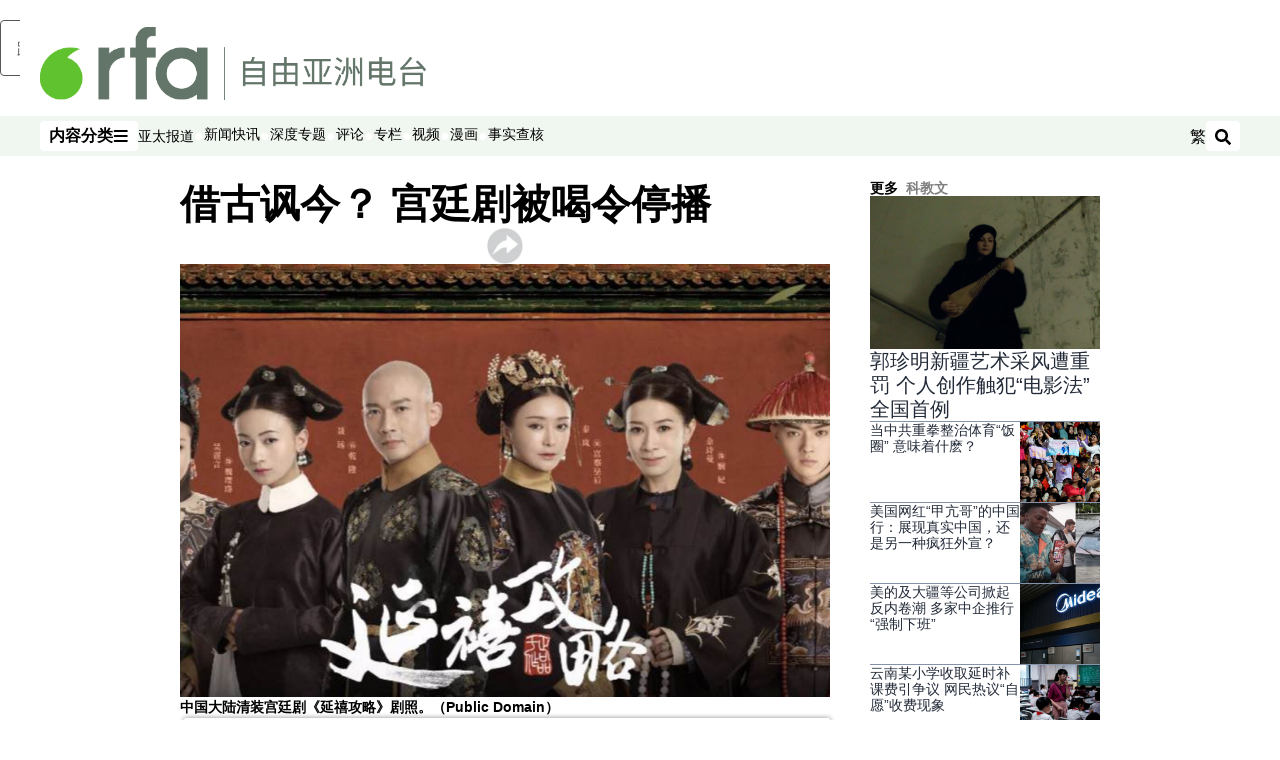

--- FILE ---
content_type: text/html; charset=utf-8
request_url: https://www.rfa.org/mandarin/yataibaodao/kejiaowen/gf1-01282019094857.html
body_size: 21928
content:
<!DOCTYPE html><html lang="zh-CN" dir="ltr"><head><meta name="viewport" content="width=device-width"/><link rel="icon" type="image/x-icon" href="/pf/resources/icon/rfa/favicon.ico?d=148"/><title>借古讽今？  宫廷剧被喝令停播 – 普通话主页</title><meta name="description" content="官媒“北京日报”近日严厉批评宫廷剧为社会带来负面影响，并列举多项“罪证”。其后两部大热宫廷剧在全国多家卫视停播。"/><meta name="twitter:description" content="官媒“北京日报”近日严厉批评宫廷剧为社会带来负面影响，并列举多项“罪证”。其后两部大热宫廷剧在全国多家卫视停播。"/><meta property="og:description" content="官媒“北京日报”近日严厉批评宫廷剧为社会带来负面影响，并列举多项“罪证”。其后两部大热宫廷剧在全国多家卫视停播。"/><meta property="og:title" content="借古讽今？  宫廷剧被喝令停播"/><meta name="twitter:title" content="借古讽今？  宫廷剧被喝令停播"/><meta property="og:image" content="https://www.rfa.org/resizer/v2/2BURNYKBKX3UFVYLD5ZI6OFUGQ.jpg?smart=true&amp;auth=eebce36aad3d44d2daeed5ac145c1c5de6755063a52bb13de2524c6481a51ef6&amp;width=1200&amp;height=630"/><meta property="og:image:alt" content="中国大陆清装宫廷剧《延禧攻略》剧照。（Public Domain）"/><meta name="twitter:image" content="https://www.rfa.org/resizer/v2/2BURNYKBKX3UFVYLD5ZI6OFUGQ.jpg?smart=true&amp;auth=eebce36aad3d44d2daeed5ac145c1c5de6755063a52bb13de2524c6481a51ef6&amp;width=1200&amp;height=630"/><meta name="twitter:image:alt" content="中国大陆清装宫廷剧《延禧攻略》剧照。（Public Domain）"/><meta property="og:type" content="article"/><meta name="robots" content="noarchive"/><meta property="og:site_name" content="普通话主页"/><meta property="og:url" content="https://www.rfa.org/mandarin/yataibaodao/kejiaowen/gf1-01282019094857.html"/><meta name="twitter:site" content="@RadioFreeAsia"/><meta name="twitter:card" content="summary_large_image"/><link rel="canonical" href="https://www.rfa.org/mandarin/yataibaodao/kejiaowen/gf1-01282019094857.html"/><link id="fusion-output-type-styles" rel="stylesheet" type="text/css" href="/pf/dist/components/output-types/rfa-default.css?d=148&amp;mxId=00000000"/><link id="fusion-template-styles" rel="stylesheet" type="text/css" href="/pf/dist/components/combinations/rfa-default.css?d=148&amp;mxId=00000000"/><link id="fusion-siteStyles-styles" rel="stylesheet" type="text/css" href="/pf/dist/css/rfa-mandarin.css?d=148&amp;mxId=00000000"/><script type="application/javascript" id="polyfill-script">if(!Array.prototype.includes||!(window.Object && window.Object.assign)||!window.Promise||!window.Symbol||!window.fetch){document.write('<script type="application/javascript" src="/pf/dist/engine/polyfill.js?d=148&mxId=00000000" defer=""><\/script>')}</script><script id="fusion-engine-react-script" type="application/javascript" src="/pf/dist/engine/react.js?d=148&amp;mxId=00000000" defer=""></script><script id="fusion-engine-combinations-script" type="application/javascript" src="/pf/dist/components/combinations/rfa-default.js?d=148&amp;mxId=00000000" defer=""></script><style>
			@import url('https://fonts.googleapis.com/css2?family=Noto+Sans+SC:wght@100..900&family=Noto+Sans+TC:wght@100..900&display=swap');
			html:lang(zh-TW) {
				--font-family-primary: Noto Sans TC, sans-serif;
				--font-family-secondary: Noto Sans TC, sans-serif;
				--font-family-tertiary: Noto Sans TC, sans-serif;
			}
		</style><script src="//tags.rfa.org/rfa-plone/prod/utag.sync.js"></script><style>body { writing-mode: horizontal-tb; }</style><script data-integration="inlineScripts">
		if (typeof window !== 'undefined') {
      function changeURL() {
        const fullUrl = `${window.location.origin}/${window.location.pathname.split("/")[1]}/`;
        const logoLink = document.querySelector("a.c-link.b-header-nav-chain__logo.nav-logo-show");
        if (logoLink) {
          logoLink.href = fullUrl;
        }
      }
      document.addEventListener("DOMContentLoaded", () => {
        setTimeout(() => {
          changeURL();
        }, 1000);
      });
    }
	;
    (function(w,d,s,l,i){
      w[l]=w[l]||[];w[l].push({'gtm.start': new Date().getTime(),event:'gtm.js'});
      var f=d.getElementsByTagName(s)[0],
      j=d.createElement(s),dl=l!='dataLayer'?'&l='+l:'';j.async=true;j.src=
      'https://www.googletagmanager.com/gtm.js?id='+i+dl;f.parentNode.insertBefore(j,f);
    })(window,document,'script','dataLayer','GTM-WF7NSNVP');
  ;
    window.addEventListener('DOMContentLoaded', (event) => {
      queryly.init("abb976562c084b51", document.querySelectorAll("#fusion-app"));
    });
  ;
		if(typeof window !== 'undefined') {
		// check if window.PoWaSettings exists, create if it does not
		window.PoWaSettings = window.PoWaSettings || {};
		window.PoWaSettings.container = window.PoWaSettings.container || {};

		// set styles for powa settings container
		window.PoWaSettings.container.style = '.powa { position: relative; background: black; height: 0; overflow: hidden; word-break: initial; } .powa-fullscreen { position: initial; padding-bottom: initial !important; } .powa-pane { height: 100%; pointer-events: none; position: absolute; width: 100%; z-index: 2; } .powa-pane > * { pointer-events: auto; } .powa-button { background: none; border: none; padding: 0px; margin: 0px; } @-moz-keyframes powa-spin { 100% { -moz-transform: rotate(360deg); } } @-webkit-keyframes powa-spin { 100% { -webkit-transform: rotate(360deg); } } @keyframes powa-spin { 100% { -webkit-transform: rotate(360deg); transform: rotate(360deg); } } .powa-spin { -webkit-animation: powa-spin 2s infinite linear; animation: powa-spin 2s infinite linear; } .powa-f-2 { width: 2em; height: 2em; } .powa-f-3 { width: 3em; height: 3em; } .powa-f-4 { width: 4em; height: 4em; } .powa-f-5 { width: 5em; height: 5em; } .powa-f-6 { width: 6em; height: 6em; } .powa-shot-play-icon { position: absolute; bottom: 1rem; left: 1rem; width: 3rem !important; height: 3rem !important; background-color: rgb(98, 117, 104); border-radius: 8px; opacity: 1 !important; } .powa-shot-play-icon > g > path:first-child { display: none; } .powa-shot-play-icon > g > path:nth-of-type(2) { fill: #FFF; }';

		// set UI color settings  
		window.addEventListener('powaRender', (event) => {
			window.PoWaSettings.colors = {
				accent: {
					red: 152,
					green: 152,
					blue: 162,
				},
				background: {
					red: 0,
					green: 0,
					blue: 0,
				},
				primary: {
						red: 193,
						green: 193,
						blue: 193,
				},
			};
		});
	};
if (typeof window !== 'undefined') {
	window.addEventListener('powaReady', function (event) {
		function getDataFromUtagData() {
			const utagData = utag_data;
			return {
				page_name: utagData?.page_name,
				page_type: utagData?.page_type,
				url: utagData?.url,
				domain: utagData?.domain,
			};
		}

		function getDataFromEvent(event) {
			return {
				video_position: event.time?.toFixed(0),

				video_name: event.videoData?.headlines?.basic,
				// whole number in seconds
				video_length: event.duration?.toFixed(0) || (event.videoData?.duration / 1000)?.toFixed(0),
				media_type: 'video ondemand', // video ondemand, video live stream
				// Takes the last element in stream array that the stream_type is mp4
				canonical_url:
					event.videoData?.streams?.filter((stream) => stream.stream_type === 'mp4').pop()?.url ||
					event.videoData?.canonical_url,

				content_type: 'video',
				subcontent_type: 'video',
			};
		}

		function getBaseCoreData() {
			const utagData = utag_data;
			if (!utagData) {
				return {};
			}
			return {
				entity: utagData?.entity,
				platform: utagData?.platform,
				platform_short: utagData?.platform_short,
				language: utagData?.language,
				language_service: utagData?.language_service,
				short_language_service: utagData?.short_language_service,
				property_name: utagData?.property_name,
				property_id: utagData?.property_id,
				section: utagData?.section,
			};
		}

		event.detail.powa.on('complete', function (event) {
			const eventType = 'video_complete';
			const dataToSend = {
				...getBaseCoreData(),
				video_event: eventType,
				on_page_event: eventType,
				...getDataFromEvent(event),
				...getDataFromUtagData(),
			};
			utag.link(dataToSend);
			window.dataLayer?.push({
				event: eventType,
				...dataToSend,
			});
		});

		event.detail.powa.on('error', function (event) {
			const eventType = 'video_error';
			const dataToSend = {
				...getBaseCoreData(),
				video_event: eventType,
				on_page_event: eventType,
				...getDataFromEvent(event),
				...getDataFromUtagData(),
			};
			utag.link(dataToSend);
			window.dataLayer?.push({
				event: eventType,
				...dataToSend,
			});
		});

		event.detail.powa.on('pause', function (event) {
			const eventType = 'video_pause';
			const dataToSend = {
				...getBaseCoreData(),
				video_event: eventType,
				on_page_event: eventType,
				...getDataFromEvent(event),
				...getDataFromUtagData(),
			};
			utag.link(dataToSend);
			window.dataLayer?.push({
				event: eventType,
				...dataToSend,
			});
		});
		event.detail.powa.on('start', function (event) {
			const eventType = 'video_play';
			const dataToSend = {
				...getBaseCoreData(),
				video_event: eventType,
				on_page_event: eventType,
				...getDataFromEvent(event),
				...getDataFromUtagData(),

				byline:
					event.videoData?.credits?.by?.map((by) => by.name.replace('By ', '')).join(',') ||
					utag_data?.language_service,
				// MM/DD/YYYY
				pub_date: new Date(event.videoData?.display_date).toLocaleDateString('en-US'),
				pub_hour: new Date(event.videoData?.display_date).getUTCHours(),
				article_uid: event.videoData?._id,
				categories:
					event.videoData?.taxonomy?.sections
						?.map((section) => section._id.replace('/', ''))
						.join(',') || 'none',
				tags: event.videoData?.taxonomy?.tags?.map((tag) => tag.text).join(',') || 'none',
				slug: 'none',
			};
			utag.link(dataToSend);
			window.dataLayer?.push({
				event: eventType,
				...dataToSend,
			});
		});

		event.detail.powa.on('play', function (event) {
			const eventType = 'video_resume';
			const dataToSend = {
				...getBaseCoreData(),
				video_event: eventType,
				on_page_event: eventType,
				...getDataFromEvent(event),
				...getDataFromUtagData(),
			};
			utag.link(dataToSend);
			window.dataLayer?.push({
				event: eventType,
				...dataToSend,
			});
		});

		event.detail.powa.on('skip', function (event) {
			const eventType = 'video_skip';
			const dataToSend = {
				...getBaseCoreData(),
				video_event: eventType,
				on_page_event: eventType,
				...getDataFromEvent(event),
				...getDataFromUtagData(),
			};
			utag.link(dataToSend);
			window.dataLayer?.push({
				event: eventType,
				...dataToSend,
			});
		});

		event.detail.powa.on('playback25', function (event) {
			const eventType = 'video_milestone_10';
			const dataToSend = {
				...getBaseCoreData(),
				video_event: eventType,
				on_page_event: eventType,
				...getDataFromEvent(event),
				...getDataFromUtagData(),
			};
			utag.link(dataToSend);
			window.dataLayer?.push({
				event: eventType,
				...dataToSend,
			});
		});

		event.detail.powa.on('playback50', function (event) {
			const eventType = 'video_milestone_50';
			const dataToSend = {
				...getBaseCoreData(),
				video_event: eventType,
				on_page_event: eventType,
				...getDataFromEvent(event),
				...getDataFromUtagData(),
			};
			utag.link(dataToSend);
			window.dataLayer?.push({
				event: eventType,
				...dataToSend,
			});
		});

		event.detail.powa.on('playback75', function (event) {
			const eventType = 'video_milestone_90';
			const dataToSend = {
				...getBaseCoreData(),
				video_event: eventType,
				on_page_event: eventType,
				...getDataFromEvent(event),
				...getDataFromUtagData(),
			};
			utag.link(dataToSend);
			window.dataLayer?.push({
				event: eventType,
				...dataToSend,
			});
		});
	});
}
;
if (typeof window !== 'undefined') {
	window.addEventListener('message', function (event) {
		// Ensure the message is from the acast origin
		if (event.origin !== 'https://embed.acast.com') {
			return;
		}

		function getEditorialData() {
			if (utag_data) {
				return {
					byline:
						utag_data.byline && utag_data.byline !== 'none'
							? utag_data.byline
							: utag_data.language_service,
					pub_date: utag_data.pub_date,
					pub_hour: utag_data.pub_hour,
					article_uid: utag_data.article_uid,
					categories: utag_data.categories,
					tags: utag_data.tags,
					slug: utag_data.slug,
				};
			}
			return {}; // Added return statement in case utag_data is undefined
		}

		function getUtagData() {
			if (utag_data) {
				return {
					// BASIC
					entity: utag_data.entity,
					platform: utag_data.platform,
					platform_short: utag_data.platform_short,
					language: utag_data.language,
					language_service: utag_data.language_service,
					short_language_service: utag_data.short_language_service,
					property_name: utag_data.property_name,
					property_id: utag_data.property_id,

					content_type: 'audio',
					section: utag_data.section,
					subcontent_type: 'audio',
					page_name: utag_data.page_name,
					page_type: utag_data.page_type,
					url: utag_data.url,
					domain: utag_data.domain,
				};
			}
			return {}; // Added return statement in case utag_data is undefined
		}

		// On play
		if (event.data?.eventName === 'postmessage:on:play') {
			const tealium_event = 'audio_play';
			const dataToSend = {
				audio_event: tealium_event,
				on_page_event: tealium_event,

				audio_name: event.data?.data?.acast,
				audio_length: 'none',
				media_type: 'audio ondemand',

				...getUtagData(),
				...getEditorialData(),
			};
			if (typeof utag !== 'undefined' && utag?.link) {
				utag.link(dataToSend);
			}
			if (typeof window.dataLayer !== 'undefined') {
				window.dataLayer.push({
					event: tealium_event,
					...dataToSend,
				});
			}
		}

		// On pause
		if (event.data?.eventName === 'postmessage:on:pause') {
			const tealium_event = 'audio_pause';
			const dataToSend = {
				audio_event: tealium_event,
				on_page_event: tealium_event,

				// audio_name: event.data?.data?.acast, // not available
				audio_length: 'none',
				media_type: 'audio ondemand',

				...getUtagData(),
			};

			if (typeof utag !== 'undefined' && utag?.link) {
				utag.link(dataToSend);
			}
			if (typeof window.dataLayer !== 'undefined') {
				window.dataLayer.push({
					event: tealium_event,
					...dataToSend,
				});
			}
		}

		// On seek
		if (event.data?.eventName === 'postmessage:on:seek') {
			const analyticsEvent = 'audio_skip';
			const dataToSend = {
				audio_event: analyticsEvent,
				on_page_event: analyticsEvent,

				// audio_name: event.data?.data?.acast, // not available
				audio_length: 'none',
				media_type: 'audio ondemand',

				...getUtagData(),
			};
			if (typeof utag !== 'undefined' && utag?.link) {
				utag.link(dataToSend);
			}
			if (typeof window.dataLayer !== 'undefined') {
				window.dataLayer.push({
					event: analyticsEvent,
					...dataToSend,
				});
			}
		}
	});
};window.isIE = !!window.MSInputMethodContext && !!document.documentMode;</script><script type="application/ld+json">{
  "@context": "http://schema.org",
  "@type": "NewsArticle",
  "mainEntityOfPage": "https://www.rfa.org/mandarin/yataibaodao/kejiaowen/gf1-01282019094857.html",
  "headline": "借古讽今？  宫廷剧被喝令停播",
  "alternativeHeadline": "",
  "datePublished": "2019-01-28T15:55:00Z",
  "dateModified": "2024-11-29T02:16:53.511Z",
  "description": "官媒“北京日报”近日严厉批评宫廷剧为社会带来负面影响，并列举多项“罪证”。其后两部大热宫廷剧在全国多家卫视停播。",
  "author": [],
  "publisher": {
    "@id": "https://www.rfa.org/",
    "@type": "NewsMediaOrganization",
    "name": "Radio Free Asia"
  },
  "image": [
    {
      "@type": "ImageObject",
      "url": "https://cloudfront-us-east-1.images.arcpublishing.com/radiofreeasia/2BURNYKBKX3UFVYLD5ZI6OFUGQ.jpg",
      "height": 474,
      "width": 807
    }
  ],
  "audio": {
    "@type": "AudioObject",
    "name": "借古讽今？  宫廷剧被喝令停播",
    "description": "官媒“北京日报”近日严厉批评宫廷剧为社会带来负面影响，并列举多项“罪证”。其后两部大热宫廷剧在全国多家卫视停播。",
    "uploadDate": "2019-01-28T15:55:00Z",
    "contentUrl": "https://audio.rfa.org/man/6iommuer3mevwwm7sa65c22omy.mp3"
  }
}</script><script type="application/ld+json">{
  "@context": "http://schema.org",
  "@type": "NewsMediaOrganization",
  "url": "https://www.rfa.org/",
  "name": "Radio Free Asia",
  "logo": "https://static.themebuilder.aws.arc.pub/radiofreeasia/1697744010130.png",
  "correctionsPolicy": "https://www.rfa.org/english/about/codeofethics/",
  "diversityPolicy": "https://www.rfa.org/english/about/codeofethics/",
  "ethicsPolicy": "https://www.rfa.org/english/about/codeofethics/",
  "unnamedSourcesPolicy": "https://www.rfa.org/english/about/codeofethics/",
  "alternateName": [
    "RFA"
  ],
  "verificationFactCheckingPolicy": "https://www.rfa.org/english/about/codeofethics/"
}</script><script async="" data-integration="nativo-ad" src="https://s.ntv.io/serve/load.js"></script><script type="text/javascript">
						 var _utag_data_aux = {"page_type":"article","content_type":"story","subcontent_type":"article","section":"科教文","categories":"科教文,亚太报道","article_uid":"2dqkqskrx2wzfchn6qu4nhtlnm","tags":"文化;","slug":"gf1-01282019094857","byline":"none","pub_hour":15,"pub_date":"1/28/2019","entity":"rfa","platform":"web","platform_short":"w","language":"mandarin","language_service":"rfa mandarin","short_language_service":"man","property_name":"rfa mandarin web","property_id":516}
						 _utag_data_aux.domain = window.location.origin.toLowerCase();
						 _utag_data_aux.url = window.location.origin.toLowerCase() + window.location.pathname.toLowerCase();
						 _utag_data_aux.page_title = document.title.toLowerCase();
						 _utag_data_aux.page_name = document.title.toLowerCase();
					</script><script defer="" data-integration="queryly" src="https://www.queryly.com/js/queryly.v4.min.js"></script><script type="text/javascript">
						var utag_data={"page_type":"article","content_type":"story","subcontent_type":"article","section":"科教文","categories":"科教文,亚太报道","article_uid":"2dqkqskrx2wzfchn6qu4nhtlnm","tags":"文化;","slug":"gf1-01282019094857","byline":"none","pub_hour":15,"pub_date":"1/28/2019","entity":"rfa","platform":"web","platform_short":"w","language":"mandarin","language_service":"rfa mandarin","short_language_service":"man","property_name":"rfa mandarin web","property_id":516}
						utag_data.domain = window.location.origin.toLowerCase();
						utag_data.url = window.location.origin.toLowerCase() + window.location.pathname.toLowerCase();
						utag_data.page_title = document.title.toLowerCase();
						utag_data.page_name = document.title.toLowerCase();
						</script>
<script>(window.BOOMR_mq=window.BOOMR_mq||[]).push(["addVar",{"rua.upush":"false","rua.cpush":"false","rua.upre":"false","rua.cpre":"false","rua.uprl":"false","rua.cprl":"false","rua.cprf":"false","rua.trans":"SJ-52b4dca6-5f64-4dca-9c3a-7a4e81d62d65","rua.cook":"false","rua.ims":"false","rua.ufprl":"false","rua.cfprl":"false","rua.isuxp":"false","rua.texp":"norulematch","rua.ceh":"false","rua.ueh":"false","rua.ieh.st":"0"}]);</script>
                              <script>!function(e){var n="https://s.go-mpulse.net/boomerang/";if("False"=="True")e.BOOMR_config=e.BOOMR_config||{},e.BOOMR_config.PageParams=e.BOOMR_config.PageParams||{},e.BOOMR_config.PageParams.pci=!0,n="https://s2.go-mpulse.net/boomerang/";if(window.BOOMR_API_key="VBVVV-FPG74-W5UWK-WY5GJ-27F7E",function(){function e(){if(!o){var e=document.createElement("script");e.id="boomr-scr-as",e.src=window.BOOMR.url,e.async=!0,i.parentNode.appendChild(e),o=!0}}function t(e){o=!0;var n,t,a,r,d=document,O=window;if(window.BOOMR.snippetMethod=e?"if":"i",t=function(e,n){var t=d.createElement("script");t.id=n||"boomr-if-as",t.src=window.BOOMR.url,BOOMR_lstart=(new Date).getTime(),e=e||d.body,e.appendChild(t)},!window.addEventListener&&window.attachEvent&&navigator.userAgent.match(/MSIE [67]\./))return window.BOOMR.snippetMethod="s",void t(i.parentNode,"boomr-async");a=document.createElement("IFRAME"),a.src="about:blank",a.title="",a.role="presentation",a.loading="eager",r=(a.frameElement||a).style,r.width=0,r.height=0,r.border=0,r.display="none",i.parentNode.appendChild(a);try{O=a.contentWindow,d=O.document.open()}catch(_){n=document.domain,a.src="javascript:var d=document.open();d.domain='"+n+"';void(0);",O=a.contentWindow,d=O.document.open()}if(n)d._boomrl=function(){this.domain=n,t()},d.write("<bo"+"dy onload='document._boomrl();'>");else if(O._boomrl=function(){t()},O.addEventListener)O.addEventListener("load",O._boomrl,!1);else if(O.attachEvent)O.attachEvent("onload",O._boomrl);d.close()}function a(e){window.BOOMR_onload=e&&e.timeStamp||(new Date).getTime()}if(!window.BOOMR||!window.BOOMR.version&&!window.BOOMR.snippetExecuted){window.BOOMR=window.BOOMR||{},window.BOOMR.snippetStart=(new Date).getTime(),window.BOOMR.snippetExecuted=!0,window.BOOMR.snippetVersion=12,window.BOOMR.url=n+"VBVVV-FPG74-W5UWK-WY5GJ-27F7E";var i=document.currentScript||document.getElementsByTagName("script")[0],o=!1,r=document.createElement("link");if(r.relList&&"function"==typeof r.relList.supports&&r.relList.supports("preload")&&"as"in r)window.BOOMR.snippetMethod="p",r.href=window.BOOMR.url,r.rel="preload",r.as="script",r.addEventListener("load",e),r.addEventListener("error",function(){t(!0)}),setTimeout(function(){if(!o)t(!0)},3e3),BOOMR_lstart=(new Date).getTime(),i.parentNode.appendChild(r);else t(!1);if(window.addEventListener)window.addEventListener("load",a,!1);else if(window.attachEvent)window.attachEvent("onload",a)}}(),"".length>0)if(e&&"performance"in e&&e.performance&&"function"==typeof e.performance.setResourceTimingBufferSize)e.performance.setResourceTimingBufferSize();!function(){if(BOOMR=e.BOOMR||{},BOOMR.plugins=BOOMR.plugins||{},!BOOMR.plugins.AK){var n="false"=="true"?1:0,t="",a="clo4qkyxgqvdg2llqvfq-f-ebc2ef587-clientnsv4-s.akamaihd.net",i="false"=="true"?2:1,o={"ak.v":"39","ak.cp":"1382888","ak.ai":parseInt("836812",10),"ak.ol":"0","ak.cr":8,"ak.ipv":4,"ak.proto":"h2","ak.rid":"e903d7d","ak.r":41992,"ak.a2":n,"ak.m":"dscr","ak.n":"ff","ak.bpcip":"18.221.200.0","ak.cport":45408,"ak.gh":"23.52.41.12","ak.quicv":"","ak.tlsv":"tls1.3","ak.0rtt":"","ak.0rtt.ed":"","ak.csrc":"-","ak.acc":"","ak.t":"1768654155","ak.ak":"hOBiQwZUYzCg5VSAfCLimQ==f01lZHbweqzUv7ziOZVw2RBdtsDUH9UQNoeAipTlhmvsCmUQe7trDG26ptj/hvxAeUWeCc27RTcNiDCL3A23d78PnNHXMLJLdKiE+bO7NjwQNdF81e/C83Gh7LSDPXwl4HrygHtd2pQtrZ5U5xzi4c/8wrT4+JZ5SCzy2VCukrhZ4+0XYHEmXPIQrgER/b66MOPmT3iDdsNROqPVFSn/ZMzXIlVQm3c4VZJkQKoMOFig+xvKMawVNsKFDWJPA8lUUJmwTBdsHlab2d0uVzU95i1N8mhJ6ccv1nALtvMi9DU+HlfwL1MowwsWbBuGJwLY39w6P+MJFHMYasQ08X6PNPR/DUNX0z8Wm0s5VP1xD5AP+SGKXMY/VYIPIEYLtVwiJAYHlvkXVBAshAQrV0R5q3v1SVbZ7pLZQYf9PF4ikSY=","ak.pv":"55","ak.dpoabenc":"","ak.tf":i};if(""!==t)o["ak.ruds"]=t;var r={i:!1,av:function(n){var t="http.initiator";if(n&&(!n[t]||"spa_hard"===n[t]))o["ak.feo"]=void 0!==e.aFeoApplied?1:0,BOOMR.addVar(o)},rv:function(){var e=["ak.bpcip","ak.cport","ak.cr","ak.csrc","ak.gh","ak.ipv","ak.m","ak.n","ak.ol","ak.proto","ak.quicv","ak.tlsv","ak.0rtt","ak.0rtt.ed","ak.r","ak.acc","ak.t","ak.tf"];BOOMR.removeVar(e)}};BOOMR.plugins.AK={akVars:o,akDNSPreFetchDomain:a,init:function(){if(!r.i){var e=BOOMR.subscribe;e("before_beacon",r.av,null,null),e("onbeacon",r.rv,null,null),r.i=!0}return this},is_complete:function(){return!0}}}}()}(window);</script></head><body><noscript><iframe title="gtm" src="https://www.googletagmanager.com/ns.html?id=GTM-WF7NSNVP" height="0" width="0" style="display:none;visibility:hidden"></iframe></noscript><script type="text/javascript">
		(function(a,b,c,d){
		a='//tags.rfa.org/rfa-plone/prod/utag.js';
		b=document;c='script';d=b.createElement(c);d.src=a;d.type='text/java'+c;d.async=true;
		a=b.getElementsByTagName(c)[0];a.parentNode.insertBefore(d,a);
		})();
		</script><a class="skip-main" href="#main">跳至主内容</a><div id="modal-root"></div><div id="fusion-app" class="c-stack b-application" data-style-direction="vertical" data-style-justification="start" data-style-alignment="unset" data-style-inline="false" data-style-wrap="nowrap"><div class="b-rfa-right-rail-article"><header class="c-stack b-rfa-right-rail-article__navigation" data-style-direction="vertical" data-style-justification="start" data-style-alignment="unset" data-style-inline="false" data-style-wrap="nowrap"><div class="b-rfa-logo"><div class="b-rfa-logo__container"><a href="/mandarin/" title="Radio Free Asia Logo"><img class="b-rfa-logo__image" src="https://static.themebuilder.aws.arc.pub/radiofreeasia/1697744010130.png" alt="Radio Free Asia Logo"/></a></div></div><nav id="main-nav" class="b-header-nav-chain " aria-label="部分菜单"><div class="b-header-nav-chain__top-layout"><div class="b-header-nav-chain__nav-left"><div class="nav-components--mobile" data-testid="nav-chain-nav-components-mobile-left"><button data-testid="nav-chain-nav-section-button" aria-label="内容分类" class="c-button c-button--small c-button--secondary-reverse" type="button"><span class="visually-hidden">内容分类</span><svg class="c-icon" width="48" height="48" xmlns="http://www.w3.org/2000/svg" viewBox="0 0 512 512" fill="currentColor" aria-hidden="true" focusable="false"><path d="M25 96C25 78.33 39.33 64 57 64H441C458.7 64 473 78.33 473 96C473 113.7 458.7 128 441 128H57C39.33 128 25 113.7 25 96ZM25 256C25 238.3 39.33 224 57 224H441C458.7 224 473 238.3 473 256C473 273.7 458.7 288 441 288H57C39.33 288 25 273.7 25 256ZM441 448H57C39.33 448 25 433.7 25 416C25 398.3 39.33 384 57 384H441C458.7 384 473 398.3 473 416C473 433.7 458.7 448 441 448Z"></path></svg></button></div><div class="nav-components--desktop" data-testid="nav-chain-nav-components-desktop-left"><button data-testid="nav-chain-nav-section-button" aria-label="内容分类" class="c-button c-button--small c-button--secondary-reverse" type="button"><span class="visually-hidden">内容分类</span><span>内容分类</span><svg class="c-icon" width="48" height="48" xmlns="http://www.w3.org/2000/svg" viewBox="0 0 512 512" fill="currentColor" aria-hidden="true" focusable="false"><path d="M25 96C25 78.33 39.33 64 57 64H441C458.7 64 473 78.33 473 96C473 113.7 458.7 128 441 128H57C39.33 128 25 113.7 25 96ZM25 256C25 238.3 39.33 224 57 224H441C458.7 224 473 238.3 473 256C473 273.7 458.7 288 441 288H57C39.33 288 25 273.7 25 256ZM441 448H57C39.33 448 25 433.7 25 416C25 398.3 39.33 384 57 384H441C458.7 384 473 398.3 473 416C473 433.7 458.7 448 441 448Z"></path></svg></button></div></div><a title="Radio Free Asia Logo" class="c-link b-header-nav-chain__logo  nav-logo-hidden " href="/" aria-hidden="true" tabindex="-1"><img src="https://static.themebuilder.aws.arc.pub/radiofreeasia/1697744010130.png" alt="Radio Free Asia Logo" data-chromatic="ignore"/></a><nav aria-label="热门链接" class="c-stack b-header-nav-chain__links-list" data-style-direction="horizontal" data-style-justification="start" data-style-alignment="center" data-style-inline="false" data-style-wrap="wrap"><span class="b-header-nav-chain__links-list-item"><a class="c-link" href="/mandarin/yataibaodao">亚太报道</a></span><span class="b-header-nav-chain__links-list-item"><span data-testid="nav-chain-link-bar-separator" class="c-separator"></span><a class="c-link" href="/mandarin/xinwenkuaixun/">新闻快讯</a></span><span class="b-header-nav-chain__links-list-item"><span data-testid="nav-chain-link-bar-separator" class="c-separator"></span><a class="c-link" href="/mandarin/ytbdzhuantixilie/">深度专题</a></span><span class="b-header-nav-chain__links-list-item"><span data-testid="nav-chain-link-bar-separator" class="c-separator"></span><a class="c-link" href="/mandarin/guandian/pinglun/">评论</a></span><span class="b-header-nav-chain__links-list-item"><span data-testid="nav-chain-link-bar-separator" class="c-separator"></span><a class="c-link" href="/mandarin/guandian/zhuanlan/">专栏</a></span><span class="b-header-nav-chain__links-list-item"><span data-testid="nav-chain-link-bar-separator" class="c-separator"></span><a class="c-link" href="/mandarin/video/">视频</a></span><span class="b-header-nav-chain__links-list-item"><span data-testid="nav-chain-link-bar-separator" class="c-separator"></span><a class="c-link" href="/mandarin/guandian/pinglun/manhua/">漫画</a></span><span class="b-header-nav-chain__links-list-item"><span data-testid="nav-chain-link-bar-separator" class="c-separator"></span><a class="c-link" href="/mandarin/shishi-hecha/">事实查核 </a></span></nav><div class="b-header-nav-chain__nav-right"><div class="nav-components--mobile" data-testid="nav-chain-nav-components-mobile-right"><button aria-label="搜索" class="c-button c-button--small c-button--secondary-reverse" type="button"><span class="visually-hidden">搜索</span><span><svg class="c-icon" width="48" height="48" xmlns="http://www.w3.org/2000/svg" viewBox="0 0 512 512" fill="currentColor" aria-hidden="true" focusable="false"><path d="M505 442.7L405.3 343c-4.5-4.5-10.6-7-17-7H372c27.6-35.3 44-79.7 44-128C416 93.1 322.9 0 208 0S0 93.1 0 208s93.1 208 208 208c48.3 0 92.7-16.4 128-44v16.3c0 6.4 2.5 12.5 7 17l99.7 99.7c9.4 9.4 24.6 9.4 33.9 0l28.3-28.3c9.4-9.4 9.4-24.6.1-34zM208 336c-70.7 0-128-57.2-128-128 0-70.7 57.2-128 128-128 70.7 0 128 57.2 128 128 0 70.7-57.2 128-128 128z"></path></svg></span></button></div><div class="nav-components--desktop" data-testid="nav-chain-nav-components-desktop-right"><div class="b-rfa-cn-button ignore-opencc"><button class="b-rfa-cn-button__button">繁</button></div><button aria-label="搜索" class="c-button c-button--small c-button--secondary-reverse" type="button"><span class="visually-hidden">搜索</span><span><svg class="c-icon" width="48" height="48" xmlns="http://www.w3.org/2000/svg" viewBox="0 0 512 512" fill="currentColor" aria-hidden="true" focusable="false"><path d="M505 442.7L405.3 343c-4.5-4.5-10.6-7-17-7H372c27.6-35.3 44-79.7 44-128C416 93.1 322.9 0 208 0S0 93.1 0 208s93.1 208 208 208c48.3 0 92.7-16.4 128-44v16.3c0 6.4 2.5 12.5 7 17l99.7 99.7c9.4 9.4 24.6 9.4 33.9 0l28.3-28.3c9.4-9.4 9.4-24.6.1-34zM208 336c-70.7 0-128-57.2-128-128 0-70.7 57.2-128 128-128 70.7 0 128 57.2 128 128 0 70.7-57.2 128-128 128z"></path></svg></span></button></div></div></div><div id="flyout-overlay" data-testid="nav-chain-flyout-overlay" class="c-stack b-header-nav-chain__flyout-overlay closed" data-style-direction="vertical" data-style-justification="start" data-style-alignment="unset" data-style-inline="false" data-style-wrap="nowrap"><div><div class="c-stack b-header-nav-chain__flyout-nav-wrapper closed" data-style-direction="vertical" data-style-justification="start" data-style-alignment="unset" data-style-inline="false" data-style-wrap="nowrap"><div class="b-header-nav-chain__flyout-close-button"><button aria-label="关闭" class="c-button c-button--small c-button--secondary-reverse" type="button"><span class="visually-hidden">关闭</span><svg class="c-icon" width="24" height="24" xmlns="http://www.w3.org/2000/svg" viewBox="0 0 512 512" fill="currentColor" aria-hidden="true" focusable="false"><path d="M406.6 361.4C419.1 373.9 419.1 394.15 406.6 406.65C400.4 412.9 392.2 416 384 416C375.8 416 367.62 412.875 361.38 406.625L256 301.3L150.63 406.6C144.38 412.9 136.19 416 128 416C119.81 416 111.63 412.9 105.375 406.6C92.875 394.1 92.875 373.85 105.375 361.35L210.775 255.95L105.375 150.6C92.875 138.1 92.875 117.85 105.375 105.35C117.875 92.85 138.125 92.85 150.625 105.35L256 210.8L361.4 105.4C373.9 92.9 394.15 92.9 406.65 105.4C419.15 117.9 419.15 138.15 406.65 150.65L301.25 256.05L406.6 361.4Z"></path></svg></button></div><div class="nav-menu"><div data-testid="nav-chain-nav-components-mobile" class="c-stack nav-components--mobile" data-style-direction="vertical" data-style-justification="start" data-style-alignment="unset" data-style-inline="false" data-style-wrap="nowrap"><div class="b-rfa-cn-button ignore-opencc"><button class="b-rfa-cn-button__button">繁</button></div><nav aria-label="More Links" class="c-stack b-links-bar" data-style-direction="horizontal" data-style-justification="center" data-style-alignment="unset" data-style-inline="false" data-style-wrap="wrap"><a class="c-link" href="https://www.rfa.org/mandarin" rel="noreferrer" target="_blank">普通话<span class="visually-hidden">Opens in new window</span></a><span class="c-separator"></span><a class="c-link" href="https://www.rfa.org/cantonese" rel="noreferrer" target="_blank">粤语<span class="visually-hidden">Opens in new window</span></a><span class="c-separator"></span><a class="c-link" href="https://www.rfa.org/burmese" rel="noreferrer" target="_blank">မြန်မာ<span class="visually-hidden">Opens in new window</span></a><span class="c-separator"></span><a class="c-link" href="https://www.rfa.org/korean" rel="noreferrer" target="_blank">한국어<span class="visually-hidden">Opens in new window</span></a><span class="c-separator"></span><a class="c-link" href="https://www.rfa.org/lao" rel="noreferrer" target="_blank">ລາວ<span class="visually-hidden">Opens in new window</span></a><span class="c-separator"></span><a class="c-link" href="https://www.rfa.org/khmer" rel="noreferrer" target="_blank">ខ្មែ<span class="visually-hidden">Opens in new window</span></a><span class="c-separator"></span><a class="c-link" href="https://www.rfa.org/tibetan" rel="noreferrer" target="_blank">བོད་སྐད།<span class="visually-hidden">Opens in new window</span></a><span class="c-separator"></span><a class="c-link" href="https://www.rfa.org/uyghur" rel="noreferrer" target="_blank">ئۇيغۇر<span class="visually-hidden">Opens in new window</span></a><span class="c-separator"></span><a class="c-link" href="https://www.rfa.org/vietnamese" rel="noreferrer" target="_blank">Tiếng Việt<span class="visually-hidden">Opens in new window</span></a><span class="c-separator"></span><a class="c-link" href="https://www.rfa.org/english/" rel="noreferrer" target="_blank">English<span class="visually-hidden">Opens in new window</span></a></nav><hr class="c-divider"/></div><div data-testid="nav-chain-nav-components-desktop" class="c-stack nav-components--desktop" data-style-direction="vertical" data-style-justification="start" data-style-alignment="unset" data-style-inline="false" data-style-wrap="nowrap"><nav aria-label="More Links" class="c-stack b-links-bar" data-style-direction="horizontal" data-style-justification="center" data-style-alignment="unset" data-style-inline="false" data-style-wrap="wrap"><a class="c-link" href="https://www.rfa.org/mandarin" rel="noreferrer" target="_blank">普通话<span class="visually-hidden">Opens in new window</span></a><span class="c-separator"></span><a class="c-link" href="https://www.rfa.org/cantonese" rel="noreferrer" target="_blank">粤语<span class="visually-hidden">Opens in new window</span></a><span class="c-separator"></span><a class="c-link" href="https://www.rfa.org/burmese" rel="noreferrer" target="_blank">မြန်မာ<span class="visually-hidden">Opens in new window</span></a><span class="c-separator"></span><a class="c-link" href="https://www.rfa.org/korean" rel="noreferrer" target="_blank">한국어<span class="visually-hidden">Opens in new window</span></a><span class="c-separator"></span><a class="c-link" href="https://www.rfa.org/lao" rel="noreferrer" target="_blank">ລາວ<span class="visually-hidden">Opens in new window</span></a><span class="c-separator"></span><a class="c-link" href="https://www.rfa.org/khmer" rel="noreferrer" target="_blank">ខ្មែ<span class="visually-hidden">Opens in new window</span></a><span class="c-separator"></span><a class="c-link" href="https://www.rfa.org/tibetan" rel="noreferrer" target="_blank">བོད་སྐད།<span class="visually-hidden">Opens in new window</span></a><span class="c-separator"></span><a class="c-link" href="https://www.rfa.org/uyghur" rel="noreferrer" target="_blank">ئۇيغۇر<span class="visually-hidden">Opens in new window</span></a><span class="c-separator"></span><a class="c-link" href="https://www.rfa.org/vietnamese" rel="noreferrer" target="_blank">Tiếng Việt<span class="visually-hidden">Opens in new window</span></a><span class="c-separator"></span><a class="c-link" href="https://www.rfa.org/english/" rel="noreferrer" target="_blank">English<span class="visually-hidden">Opens in new window</span></a></nav><hr class="c-divider"/></div></div><ul class="c-stack b-header-nav-chain__flyout-nav" data-style-direction="vertical" data-style-justification="start" data-style-alignment="unset" data-style-inline="false" data-style-wrap="nowrap"><li class="section-item" data-testid="nav-chain-section-item"><a class="c-link" href="/mandarin/xinwenkuaixun/" aria-hidden="true" tabindex="-1">新闻快讯</a></li><li class="section-item" data-testid="nav-chain-section-item"><a class="c-link" href="/mandarin/yataibaodao" aria-hidden="true" tabindex="-1">亚太报道</a></li><li class="section-item" data-testid="nav-chain-section-item"><a class="c-link" href="/mandarin/shangye/jingji/" aria-hidden="true" tabindex="-1">经济</a></li><li class="section-item" data-testid="nav-chain-section-item"><a class="c-link" href="/mandarin/zhengzhi/" aria-hidden="true" tabindex="-1">政治</a></li><li class="section-item" data-testid="nav-chain-section-item"><a class="c-link" href="/mandarin/zhengzhi/waijiao/" aria-hidden="true" tabindex="-1">外交</a></li><li class="section-item" data-testid="nav-chain-section-item"><a class="c-link" href="/mandarin/zhengzhi/renquan/" aria-hidden="true" tabindex="-1">人权法治</a></li><li class="section-item" data-testid="nav-chain-section-item"><a class="c-link" href="/mandarin/guoji/yatai/gangtai/" aria-hidden="true" tabindex="-1">港台</a></li><li class="section-item" data-testid="nav-chain-section-item"><a class="c-link" href="/mandarin/shehui/shaoshuminzu/" aria-hidden="true" tabindex="-1">少数民族</a></li><li class="section-item" data-testid="nav-chain-section-item"><a class="c-link" href="/mandarin/shehui/" aria-hidden="true" tabindex="-1">社会</a></li><li class="section-item" data-testid="nav-chain-section-item"><a class="c-link" href="/mandarin/wenhua/" aria-hidden="true" tabindex="-1">科教文</a></li><li class="section-item" data-testid="nav-chain-section-item"><a class="c-link" href="/mandarin/wenhua/meiti/" aria-hidden="true" tabindex="-1">媒体网络</a></li><li class="section-item" data-testid="nav-chain-section-item"><div data-testid="nav-chain-section-item-subsection" class="c-stack b-header-nav-chain__subsection-anchor subsection-anchor " data-style-direction="horizontal" data-style-justification="start" data-style-alignment="center" data-style-inline="false" data-style-wrap="nowrap"><a class="c-link" href="/mandarin/guandian/zhuanlan/" aria-hidden="true" tabindex="-1">专栏</a><button aria-expanded="false" aria-controls="header_sub_section_mandarin/guandian/zhuanlan" aria-label="显示 专栏 个子部分" class="c-button c-button--medium c-button--default submenu-caret" type="button"><span class="visually-hidden">显示 专栏 个子部分</span><span><svg class="c-icon" width="20" height="20" xmlns="http://www.w3.org/2000/svg" viewBox="0 0 512 512" fill="currentColor" aria-hidden="true" focusable="false"><path d="M256 416C247.812 416 239.62 412.875 233.38 406.625L41.38 214.625C28.88 202.125 28.88 181.875 41.38 169.375C53.88 156.875 74.13 156.875 86.63 169.375L256 338.8L425.4 169.4C437.9 156.9 458.15 156.9 470.65 169.4C483.15 181.9 483.15 202.15 470.65 214.65L278.65 406.65C272.4 412.9 264.2 416 256 416Z"></path></svg></span></button></div><div class="b-header-nav-chain__subsection-container "><ul class="b-header-nav-chain__subsection-menu" id="header_sub_section_mandarin/guandian/zhuanlan"><li class="subsection-item" data-testid="nav-chain-subsection-item"><a class="c-link" href="/mandarin/guandian/zhuanlan/zhongguotoushi/" aria-hidden="true" tabindex="-1">中国透视</a></li><li class="subsection-item" data-testid="nav-chain-subsection-item"><a class="c-link" href="/mandarin/guandian/zhuanlan/junshiwujinqu/" aria-hidden="true" tabindex="-1">军事无禁区</a></li><li class="subsection-item" data-testid="nav-chain-subsection-item"><a class="c-link" href="/mandarin/guandian/zhuanlan/laogongtongxun/" aria-hidden="true" tabindex="-1">劳工通讯</a></li><li class="subsection-item" data-testid="nav-chain-subsection-item"><a class="c-link" href="/mandarin/guandian/zhuanlan/luse-qingbaoyuan/" aria-hidden="true" tabindex="-1">绿色情报员</a></li><li class="subsection-item" data-testid="nav-chain-subsection-item"><a class="c-link" href="/mandarin/guandian/zhuanlan/zhoujiayouhuashou/" aria-hidden="true" tabindex="-1">周嘉有话说</a></li><li class="subsection-item" data-testid="nav-chain-subsection-item"><a class="c-link" href="/mandarin/guandian/zhuanlan/zhoumochaguan/" aria-hidden="true" tabindex="-1">周末茶馆</a></li><li class="subsection-item" data-testid="nav-chain-subsection-item"><a class="c-link" href="/mandarin/guandian/zhuanlan/yehuazhongnanhai/" aria-hidden="true" tabindex="-1">夜话中南海</a></li><li class="subsection-item" data-testid="nav-chain-subsection-item"><a class="c-link" href="/mandarin/guandian/zhuanlan/baodaozheshijian/" aria-hidden="true" tabindex="-1">报导者时间</a></li><li class="subsection-item" data-testid="nav-chain-subsection-item"><a class="c-link" href="/mandarin/guandian/zhuanlan/xinyimin/" aria-hidden="true" tabindex="-1">新移民</a></li><li class="subsection-item" data-testid="nav-chain-subsection-item"><a class="c-link" href="/mandarin/guandian/zhuanlan/zonghengdalishi/" aria-hidden="true" tabindex="-1">纵横大历史</a></li><li class="subsection-item" data-testid="nav-chain-subsection-item"><a class="c-link" href="/mandarin/guandian/zhuanlan/wangluoboyi/" aria-hidden="true" tabindex="-1">网络博弈</a></li><li class="subsection-item" data-testid="nav-chain-subsection-item"><a class="c-link" href="/mandarin/guandian/zhuanlan/xizangzonglan/" aria-hidden="true" tabindex="-1">西藏纵览</a></li><li class="subsection-item" data-testid="nav-chain-subsection-item"><a class="c-link" href="/mandarin/guandian/zhuanlan/jieduxinjiang/" aria-hidden="true" tabindex="-1">解读新疆</a></li><li class="subsection-item" data-testid="nav-chain-subsection-item"><a class="c-link" href="/mandarin/guandian/zhuanlan/jingmaorediansaomiao/" aria-hidden="true" tabindex="-1">财经时时听</a></li></ul></div></li><li class="section-item" data-testid="nav-chain-section-item"><a class="c-link" href="/mandarin/guandian/pinglun/" aria-hidden="true" tabindex="-1">评论</a></li><li class="section-item" data-testid="nav-chain-section-item"><div data-testid="nav-chain-section-item-subsection" class="c-stack b-header-nav-chain__subsection-anchor subsection-anchor " data-style-direction="horizontal" data-style-justification="start" data-style-alignment="center" data-style-inline="false" data-style-wrap="nowrap"><a class="c-link" href="/mandarin/podcasts/" aria-hidden="true" tabindex="-1">播客</a><button aria-expanded="false" aria-controls="header_sub_section_mandarin/podcasts" aria-label="显示 播客 个子部分" class="c-button c-button--medium c-button--default submenu-caret" type="button"><span class="visually-hidden">显示 播客 个子部分</span><span><svg class="c-icon" width="20" height="20" xmlns="http://www.w3.org/2000/svg" viewBox="0 0 512 512" fill="currentColor" aria-hidden="true" focusable="false"><path d="M256 416C247.812 416 239.62 412.875 233.38 406.625L41.38 214.625C28.88 202.125 28.88 181.875 41.38 169.375C53.88 156.875 74.13 156.875 86.63 169.375L256 338.8L425.4 169.4C437.9 156.9 458.15 156.9 470.65 169.4C483.15 181.9 483.15 202.15 470.65 214.65L278.65 406.65C272.4 412.9 264.2 416 256 416Z"></path></svg></span></button></div><div class="b-header-nav-chain__subsection-container "><ul class="b-header-nav-chain__subsection-menu" id="header_sub_section_mandarin/podcasts"><li class="subsection-item" data-testid="nav-chain-subsection-item"><a class="c-link" href="/mandarin/podcasts/yataibaodao/" aria-hidden="true" tabindex="-1">《亚太报道》音频</a></li></ul></div></li><li class="section-item" data-testid="nav-chain-section-item"><a class="c-link" href="/mandarin/guandian/pinglun/manhua/" aria-hidden="true" tabindex="-1">漫画</a></li><li class="section-item" data-testid="nav-chain-section-item"><a class="c-link" href="/mandarin/shishi-hecha/" aria-hidden="true" tabindex="-1">事实查核 </a></li><li class="section-item" data-testid="nav-chain-section-item"><div data-testid="nav-chain-section-item-subsection" class="c-stack b-header-nav-chain__subsection-anchor subsection-anchor " data-style-direction="horizontal" data-style-justification="start" data-style-alignment="center" data-style-inline="false" data-style-wrap="nowrap"><a class="c-link" href="/mandarin/video/" aria-hidden="true" tabindex="-1">视频</a><button aria-expanded="false" aria-controls="header_sub_section_mandarin/video" aria-label="显示 视频 个子部分" class="c-button c-button--medium c-button--default submenu-caret" type="button"><span class="visually-hidden">显示 视频 个子部分</span><span><svg class="c-icon" width="20" height="20" xmlns="http://www.w3.org/2000/svg" viewBox="0 0 512 512" fill="currentColor" aria-hidden="true" focusable="false"><path d="M256 416C247.812 416 239.62 412.875 233.38 406.625L41.38 214.625C28.88 202.125 28.88 181.875 41.38 169.375C53.88 156.875 74.13 156.875 86.63 169.375L256 338.8L425.4 169.4C437.9 156.9 458.15 156.9 470.65 169.4C483.15 181.9 483.15 202.15 470.65 214.65L278.65 406.65C272.4 412.9 264.2 416 256 416Z"></path></svg></span></button></div><div class="b-header-nav-chain__subsection-container "><ul class="b-header-nav-chain__subsection-menu" id="header_sub_section_mandarin/video"><li class="subsection-item" data-testid="nav-chain-subsection-item"><a class="c-link" href="/mandarin/duomeiti/yazhou-henxiangliao/" aria-hidden="true" tabindex="-1">亚洲很想聊</a></li><li class="subsection-item" data-testid="nav-chain-subsection-item"><a class="c-link" href="/mandarin/duomeiti/guandian/" aria-hidden="true" tabindex="-1">观点</a></li><li class="subsection-item" data-testid="nav-chain-subsection-item"><a class="c-link" href="/mandarin/duomeiti/tebiejiemu/" aria-hidden="true" tabindex="-1">专题与访谈</a></li><li class="subsection-item" data-testid="nav-chain-subsection-item"><a class="c-link" href="/mandarin/duomeiti/bingjia-changshi/" aria-hidden="true" tabindex="-1">兵家常事</a></li></ul></div></li><li class="section-menu--bottom-placeholder"></li></ul></div></div></div></nav></header><section role="main" tabindex="-1" class="b-rfa-right-rail-article__main"><div class="c-stack b-rfa-right-rail-article__full-width-1 hide-if-empty" data-style-direction="vertical" data-style-justification="start" data-style-alignment="unset" data-style-inline="false" data-style-wrap="nowrap"></div><div class="c-grid b-rfa-right-rail-article__rail-container"><div class="c-stack b-rfa-right-rail-article__main-interior-item" data-style-direction="vertical" data-style-justification="start" data-style-alignment="unset" data-style-inline="false" data-style-wrap="nowrap"><div class="c-stack b-rfa-right-rail-article__main-interior-item-1" data-style-direction="vertical" data-style-justification="start" data-style-alignment="unset" data-style-inline="false" data-style-wrap="nowrap"><h1 class="b-headline">借古讽今？  宫廷剧被喝令停播</h1></div><div class="c-stack b-rfa-right-rail-article__main-interior-item-info" data-style-direction="vertical" data-style-justification="start" data-style-alignment="unset" data-style-inline="false" data-style-wrap="nowrap"><div class="b-rfa-info-chain"><time as="time" class="c-date b-date" dateTime="2019-01-28T15:55:00Z">2019.01.28 10:55 EST</time><div class="b-rfa-info-chain__share-button"><div style="display:none" id="f0f2iBRCzHFi2fI" data-fusion-collection="features" data-fusion-type="RFA-Share-Button/default" data-fusion-name="Share Button - RFA Block" data-fusion-message="Could not render component [features:RFA-Share-Button/default]"></div></div></div></div><div class="c-stack b-rfa-right-rail-article__main-interior-item-2" data-style-direction="vertical" data-style-justification="start" data-style-alignment="unset" data-style-inline="false" data-style-wrap="nowrap"><div style="display:none" id="f0fYsZeLzHFi220" data-fusion-collection="features" data-fusion-type="RFA-Lead-Art/default" data-fusion-name="Lead Art – RFA Block" data-fusion-message="Could not render component [features:RFA-Lead-Art/default]"></div><article class="b-article-body"><div class="audio-player margin-md-bottom"><h3 class="audio-player__title"></h3><audio src="https://audio.rfa.org/man/6iommuer3mevwwm7sa65c22omy.mp3"></audio><div class="audio-player__controls"><button class="audio-player__button" aria-pressed="false" aria-label="Play"><svg width="48" height="48" viewBox="0 0 36 36" fill="none" xmlns="http://www.w3.org/2000/svg"><path d="M8 5v14l11-7z" fill="#627568"></path></svg></button><input type="range" min="0" max="100" class="audio-player__progress-bar" value="0"/><span class="audio-player__time">0:00<!-- --> / <!-- -->0:00</span><button class="audio-player__download" aria-label="Download audio"><svg width="20" height="20" viewBox="0 0 24 24" fill="none" xmlns="http://www.w3.org/2000/svg"><path d="M12 5v14m7-7l-7 7-7-7" stroke="#627568" stroke-width="2"></path></svg></button></div></div><p class="c-paragraph">近年中国大陆摄制的宫廷剧在两岸三地大受欢迎，不过这股热潮可能无以为继。官媒“北京日报”近日发文，严厉批评宫廷剧为社会带来负面影响，并列举多项“罪证”。其后两部大热宫廷剧在全国多家卫视停播。有评论认为，所谓的负面影响只是借口，当局打压宫廷剧其实有政治目的。</p><p class="c-paragraph">大热宫廷剧“延禧攻略”讲述少女魏璎珞为了查出大姐死亡的真相，进入紫禁城当宫女，其后和乾隆皇帝从互相敌视，变成互相扶持。</p><p class="c-paragraph">据了解，这套电视剧上周末被当局喊停。全国所有卫视一律暂停播放，改由其它节目顶上。另一热门宫廷剧“如懿传”也全面停播。外界相信，这种现象与官媒“北京日报”上周五（1月25日）在官方微博发表的一篇文章有关。</p><p class="c-paragraph">文章批评宫斗的桥段与社会主义核心价值观格格不入，也使大众热衷追崇皇族生活方式。这类电视剧也美化封建社会的帝王臣相；宣扬奢华享乐之风；以宫廷文化为主题的综艺节目则借此推销商品。</p><p class="c-paragraph">香港时事评论员桑普认为，官媒列举的“罪状”全部都是藉口，又以“延禧攻略”中璎珞与乾隆的关系为例，认为宫廷剧很可能已触动现政权的神经。</p><p class="c-paragraph">桑普：“你要跟皇帝搞权利结盟，达成璎珞本身的目的，最后得到皇帝的垂青，放在现在的真实皇帝习近平眼中根本是借古讽今。你现在是说，有一些人根本不是忠于现政权，各怀鬼胎，希望利用习近平达到自己的目的。独裁政权最怕人家用讽刺的方式来点破他的死穴。”</p><p class="c-paragraph"><b>评论</b> <b>: </b> <b>宫廷剧或影射习近平</b></p><p class="c-paragraph">他说，“延禧攻略”“甄嬛传”等宫廷剧的第一主角都有共同本质：她们并不热衷于皇族的生活。</p><p class="c-paragraph">桑普：“冷静的看看现在的中国，谁是最享受皇族生活方式的，就是在中南海里居住的这些最高级的中共党员，除了他们，还有谁有这种生活方式呢？没有嘛。”</p><p class="c-paragraph">停播两套大热宫廷剧引起网民质疑，认为两剧早已爆红，为何到现在才喊停。业内人士估计，还没上映的宫廷剧可能会受到波及，播放遥遥无期。</p><p class="c-paragraph">中国文艺评论家协会副主席尹鸿也认为，停播事件对宫廷剧的前景会有负面影响。</p><p class="c-paragraph">尹鸿：“原来只限制了卫视黄金时段，但这次他们都是在白天时段播出，我觉得是因为舆论有的人认为，青少年在家里看这么多宫廷戏会有一定影响。宫廷戏的数量肯定会受到影响，制作及播放的数量都会减少。”</p><p class="c-paragraph">香港无线电视和大陆腾讯网合拍的古装宫廷斗争剧“宫心计2之深宫计”，去年开播时未能如期在网上播映。当时香港无线电视解释，延期是由于“审批时间需时”。有评论则指出，“深宫计”遇到麻烦，与中共十九大后加强意识形态审查有关。</p><p class="c-paragraph">记者：高锋 责编：胡力汉、嘉远 网编：洪伟</p></article></div></div><aside class="c-stack b-rfa-right-rail-article__main-right-rail" data-style-direction="vertical" data-style-justification="start" data-style-alignment="unset" data-style-inline="false" data-style-wrap="nowrap"><div class="c-stack b-rfa-simple-list" data-style-direction="vertical" data-style-justification="start" data-style-alignment="unset" data-style-inline="false" data-style-wrap="nowrap"><h2 class="c-heading"><div class="b-rfa-simple-list--title"><span>更多<!-- --> </span> <span class="b-rfa-simple-list--title2">科教文</span></div></h2><div class="c-stack b-rfa-simple-list__items" data-style-direction="vertical" data-style-justification="start" data-style-alignment="unset" data-style-inline="false" data-style-wrap="nowrap"><article class="c-stack b-rfa-simple-list__item--first" data-style-direction="vertical" data-style-justification="start" data-style-alignment="unset" data-style-inline="false" data-style-wrap="nowrap"><a class="c-link b-rfa-simple-list__item-anchor--first" href="/mandarin/wenhua/2025/04/16/xinjiang-china-guozhenming-filming-punishment/" aria-hidden="true" tabindex="-1"><img data-chromatic="ignore" alt="" class="c-image" loading="lazy" src="https://www.rfa.org/resizer/v2/B7RXMDYFIBBFJHEXHGISEL23TU.jpeg?smart=true&amp;auth=181182da22f1489324a6093a99b7cb9f4ed9f231ecf72a07414ceb2450e1cbca&amp;width=274&amp;height=182" srcSet="https://www.rfa.org/resizer/v2/B7RXMDYFIBBFJHEXHGISEL23TU.jpeg?smart=true&amp;auth=181182da22f1489324a6093a99b7cb9f4ed9f231ecf72a07414ceb2450e1cbca&amp;width=274&amp;height=182 274w, https://www.rfa.org/resizer/v2/B7RXMDYFIBBFJHEXHGISEL23TU.jpeg?smart=true&amp;auth=181182da22f1489324a6093a99b7cb9f4ed9f231ecf72a07414ceb2450e1cbca&amp;width=548&amp;height=364 548w, https://www.rfa.org/resizer/v2/B7RXMDYFIBBFJHEXHGISEL23TU.jpeg?smart=true&amp;auth=181182da22f1489324a6093a99b7cb9f4ed9f231ecf72a07414ceb2450e1cbca&amp;width=1096&amp;height=728 1096w" width="274" height="182"/></a><a class="c-link" href="/mandarin/wenhua/2025/04/16/xinjiang-china-guozhenming-filming-punishment/"><h3 style="--heading-truncation:3" class="c-heading">郭珍明新疆艺术采风遭重罚  个人创作触犯“电影法”全国首例</h3></a></article><hr aria-hidden="true"/><article class="c-stack b-rfa-simple-list__item" data-style-direction="horizontal" data-style-justification="start" data-style-alignment="unset" data-style-inline="false" data-style-wrap="nowrap"><a class="c-link" href="/mandarin/wenhua/2025/04/10/china-cracksdown-athlete-fandom-culture/"><h3 style="--heading-truncation:4" class="c-heading">当中共重拳整治体育“饭圈” 意味着什麽？ </h3></a><a class="c-link b-rfa-simple-list__item-anchor" href="/mandarin/wenhua/2025/04/10/china-cracksdown-athlete-fandom-culture/" aria-hidden="true" tabindex="-1"><img data-chromatic="ignore" alt="" class="c-image" loading="lazy" src="https://www.rfa.org/resizer/v2/36J35C4XW5EWRKJM2PLPRXATXA.jpg?smart=true&amp;auth=6e73309739ca9ad3d3a5e7e9cc4991d4054b0a94cc786f3accae73d9c8ba7ce3&amp;width=274&amp;height=274" srcSet="https://www.rfa.org/resizer/v2/36J35C4XW5EWRKJM2PLPRXATXA.jpg?smart=true&amp;auth=6e73309739ca9ad3d3a5e7e9cc4991d4054b0a94cc786f3accae73d9c8ba7ce3&amp;width=274&amp;height=274 274w, https://www.rfa.org/resizer/v2/36J35C4XW5EWRKJM2PLPRXATXA.jpg?smart=true&amp;auth=6e73309739ca9ad3d3a5e7e9cc4991d4054b0a94cc786f3accae73d9c8ba7ce3&amp;width=548&amp;height=548 548w, https://www.rfa.org/resizer/v2/36J35C4XW5EWRKJM2PLPRXATXA.jpg?smart=true&amp;auth=6e73309739ca9ad3d3a5e7e9cc4991d4054b0a94cc786f3accae73d9c8ba7ce3&amp;width=1096&amp;height=1096 1096w" width="274" height="274"/></a></article><hr aria-hidden="true"/><article class="c-stack b-rfa-simple-list__item" data-style-direction="horizontal" data-style-justification="start" data-style-alignment="unset" data-style-inline="false" data-style-wrap="nowrap"><a class="c-link" href="/mandarin/wenhua/2025/04/08/china-propaganda-influencer-ishowspeed/"><h3 style="--heading-truncation:4" class="c-heading">美国网红“甲亢哥”的中国行：展现真实中国，还是另一种疯狂外宣？ </h3></a><a class="c-link b-rfa-simple-list__item-anchor" href="/mandarin/wenhua/2025/04/08/china-propaganda-influencer-ishowspeed/" aria-hidden="true" tabindex="-1"><img data-chromatic="ignore" alt="" class="c-image" loading="lazy" src="https://www.rfa.org/resizer/v2/BR6KNTHSWBB4PJW3AD6LHE3GCA.jpg?smart=true&amp;auth=1e53d915a0f9069a562de659432c49ed739d12c6672c9bc8e010846bb59d81f2&amp;width=274&amp;height=274" srcSet="https://www.rfa.org/resizer/v2/BR6KNTHSWBB4PJW3AD6LHE3GCA.jpg?smart=true&amp;auth=1e53d915a0f9069a562de659432c49ed739d12c6672c9bc8e010846bb59d81f2&amp;width=274&amp;height=274 274w, https://www.rfa.org/resizer/v2/BR6KNTHSWBB4PJW3AD6LHE3GCA.jpg?smart=true&amp;auth=1e53d915a0f9069a562de659432c49ed739d12c6672c9bc8e010846bb59d81f2&amp;width=548&amp;height=548 548w, https://www.rfa.org/resizer/v2/BR6KNTHSWBB4PJW3AD6LHE3GCA.jpg?smart=true&amp;auth=1e53d915a0f9069a562de659432c49ed739d12c6672c9bc8e010846bb59d81f2&amp;width=1096&amp;height=1096 1096w" width="274" height="274"/></a></article><hr aria-hidden="true"/><article class="c-stack b-rfa-simple-list__item" data-style-direction="horizontal" data-style-justification="start" data-style-alignment="unset" data-style-inline="false" data-style-wrap="nowrap"><a class="c-link" href="/mandarin/wenhua/2025/03/10/china-996-labor-rights/"><h3 style="--heading-truncation:4" class="c-heading">美的及大疆等公司掀起反内卷潮 多家中企推行“强制下班”</h3></a><a class="c-link b-rfa-simple-list__item-anchor" href="/mandarin/wenhua/2025/03/10/china-996-labor-rights/" aria-hidden="true" tabindex="-1"><img data-chromatic="ignore" alt="" class="c-image" loading="lazy" src="https://www.rfa.org/resizer/v2/WFDVR23MXZAKDCI52HYBSQ5FFI.jpg?smart=true&amp;auth=94ceb9773446b1712b054511b40fae2af60e51774940d9d11e836b06f0d7e292&amp;width=274&amp;height=274" srcSet="https://www.rfa.org/resizer/v2/WFDVR23MXZAKDCI52HYBSQ5FFI.jpg?smart=true&amp;auth=94ceb9773446b1712b054511b40fae2af60e51774940d9d11e836b06f0d7e292&amp;width=274&amp;height=274 274w, https://www.rfa.org/resizer/v2/WFDVR23MXZAKDCI52HYBSQ5FFI.jpg?smart=true&amp;auth=94ceb9773446b1712b054511b40fae2af60e51774940d9d11e836b06f0d7e292&amp;width=548&amp;height=548 548w, https://www.rfa.org/resizer/v2/WFDVR23MXZAKDCI52HYBSQ5FFI.jpg?smart=true&amp;auth=94ceb9773446b1712b054511b40fae2af60e51774940d9d11e836b06f0d7e292&amp;width=1096&amp;height=1096 1096w" width="274" height="274"/></a></article><hr aria-hidden="true"/><article class="c-stack b-rfa-simple-list__item" data-style-direction="horizontal" data-style-justification="start" data-style-alignment="unset" data-style-inline="false" data-style-wrap="nowrap"><a class="c-link" href="/mandarin/shehui/2025/02/24/china-school-excessivecharges-mandatoryfees/"><h3 style="--heading-truncation:4" class="c-heading">云南某小学收取延时补课费引争议  网民热议“自愿”收费现象</h3></a><a class="c-link b-rfa-simple-list__item-anchor" href="/mandarin/shehui/2025/02/24/china-school-excessivecharges-mandatoryfees/" aria-hidden="true" tabindex="-1"><img data-chromatic="ignore" alt="" class="c-image" loading="lazy" src="https://www.rfa.org/resizer/v2/NBD4AYSP3VA2HICF24O5HJWAUM.JPG?smart=true&amp;auth=00e26202bd73008b55a83eb0e05ca3ef191787a2d51cc19cdbe3b463f27cba77&amp;width=274&amp;height=274" srcSet="https://www.rfa.org/resizer/v2/NBD4AYSP3VA2HICF24O5HJWAUM.JPG?smart=true&amp;auth=00e26202bd73008b55a83eb0e05ca3ef191787a2d51cc19cdbe3b463f27cba77&amp;width=274&amp;height=274 274w, https://www.rfa.org/resizer/v2/NBD4AYSP3VA2HICF24O5HJWAUM.JPG?smart=true&amp;auth=00e26202bd73008b55a83eb0e05ca3ef191787a2d51cc19cdbe3b463f27cba77&amp;width=548&amp;height=548 548w, https://www.rfa.org/resizer/v2/NBD4AYSP3VA2HICF24O5HJWAUM.JPG?smart=true&amp;auth=00e26202bd73008b55a83eb0e05ca3ef191787a2d51cc19cdbe3b463f27cba77&amp;width=1096&amp;height=1096 1096w" width="274" height="274"/></a></article></div></div><div class="c-stack b-rfa-numbered-list " data-style-direction="vertical" data-style-justification="start" data-style-alignment="unset" data-style-inline="false" data-style-wrap="nowrap"><h2 class="c-heading"><div class="b-rfa-numbered-list--title"><span>热门文章<!-- --> </span> <span class="b-rfa-numbered-list--title2">RFA</span></div></h2><div class="c-stack b-rfa-numbered-list__items--robotoSlab" data-style-direction="vertical" data-style-justification="start" data-style-alignment="unset" data-style-inline="false" data-style-wrap="nowrap"><div class="c-stack b-rfa-numbered-list__item--first--robotoSlab" data-style-direction="vertical" data-style-justification="start" data-style-alignment="unset" data-style-inline="false" data-style-wrap="nowrap"><a class="c-link b-rfa-numbered-list__item-image--first" href="/mandarin/zhengzhi/2025/12/26/crosstalk-satire-xijinping-speech-freedom/" aria-hidden="true" tabindex="-1"><img data-chromatic="ignore" alt="" class="c-image" loading="lazy" src="https://www.rfa.org/resizer/v2/5K2G4NKHGVCOTICOUCJ74TZAUA.png?smart=true&amp;auth=1d147107e9e16f0e91f9793e7355146912fed34a17bdef604095057a963e2b00&amp;width=274&amp;height=182" srcSet="https://www.rfa.org/resizer/v2/5K2G4NKHGVCOTICOUCJ74TZAUA.png?smart=true&amp;auth=1d147107e9e16f0e91f9793e7355146912fed34a17bdef604095057a963e2b00&amp;width=137&amp;height=91 137w, https://www.rfa.org/resizer/v2/5K2G4NKHGVCOTICOUCJ74TZAUA.png?smart=true&amp;auth=1d147107e9e16f0e91f9793e7355146912fed34a17bdef604095057a963e2b00&amp;width=274&amp;height=182 274w, https://www.rfa.org/resizer/v2/5K2G4NKHGVCOTICOUCJ74TZAUA.png?smart=true&amp;auth=1d147107e9e16f0e91f9793e7355146912fed34a17bdef604095057a963e2b00&amp;width=548&amp;height=364 548w" width="274" height="182"/></a><div class="c-stack b-rfa-numbered-list__item-text" data-style-direction="horizontal" data-style-justification="start" data-style-alignment="unset" data-style-inline="false" data-style-wrap="nowrap"><p class="c-paragraph">1<!-- -->.</p><a class="c-link" href="/mandarin/zhengzhi/2025/12/26/crosstalk-satire-xijinping-speech-freedom/"><h3 class="c-heading">讽刺习主席的相声 墙内能听见吗？</h3></a></div></div><hr aria-hidden="true"/><div class="c-stack b-rfa-numbered-list__item--robotoSlab" data-style-direction="horizontal" data-style-justification="start" data-style-alignment="unset" data-style-inline="false" data-style-wrap="nowrap"><p class="c-paragraph">2<!-- -->.</p><a class="c-link" href="/mandarin/shehui/2026/01/02/china-kill-line-inequality/"><h3 style="--heading-truncation:4" class="c-heading">“斩杀线”火了，但讽刺的是谁？ </h3></a><a class="c-link b-rfa-numbered-list__item-image" href="/mandarin/shehui/2026/01/02/china-kill-line-inequality/" aria-hidden="true" tabindex="-1"><img data-chromatic="ignore" alt="" class="c-image" loading="lazy" src="https://www.rfa.org/resizer/v2/TLEMYSQ7QNBIVFIW2B2MUW4ZZQ.JPG?smart=true&amp;auth=d6413aa55c8add27997c8f7587f642fe629f62cd98730593ed8c753951d643d5&amp;width=274&amp;height=274" srcSet="https://www.rfa.org/resizer/v2/TLEMYSQ7QNBIVFIW2B2MUW4ZZQ.JPG?smart=true&amp;auth=d6413aa55c8add27997c8f7587f642fe629f62cd98730593ed8c753951d643d5&amp;width=137&amp;height=137 137w, https://www.rfa.org/resizer/v2/TLEMYSQ7QNBIVFIW2B2MUW4ZZQ.JPG?smart=true&amp;auth=d6413aa55c8add27997c8f7587f642fe629f62cd98730593ed8c753951d643d5&amp;width=274&amp;height=274 274w, https://www.rfa.org/resizer/v2/TLEMYSQ7QNBIVFIW2B2MUW4ZZQ.JPG?smart=true&amp;auth=d6413aa55c8add27997c8f7587f642fe629f62cd98730593ed8c753951d643d5&amp;width=548&amp;height=548 548w" width="274" height="274"/></a></div><hr aria-hidden="true"/><div class="c-stack b-rfa-numbered-list__item--robotoSlab" data-style-direction="horizontal" data-style-justification="start" data-style-alignment="unset" data-style-inline="false" data-style-wrap="nowrap"><p class="c-paragraph">3<!-- -->.</p><a class="c-link" href="/mandarin/zhuanlan/yehuazhongnanhai/gx-09202019140500.html"><h3 style="--heading-truncation:4" class="c-heading">专栏 | 夜话中南海：叶氏家族控制下的广东省，曾经的“国中之国”</h3></a><a class="c-link b-rfa-numbered-list__item-image" href="/mandarin/zhuanlan/yehuazhongnanhai/gx-09202019140500.html" aria-hidden="true" tabindex="-1"><img data-chromatic="ignore" alt="" class="c-image" loading="lazy" src="https://www.rfa.org/resizer/v2/5HTPBQKHNX6BKICAI4NRWRQDYU.jpg?smart=true&amp;auth=3cff4e226130b4c759a241d95537012233df0c2ab4073665cd86f3c833dd009f&amp;width=274&amp;height=274" srcSet="https://www.rfa.org/resizer/v2/5HTPBQKHNX6BKICAI4NRWRQDYU.jpg?smart=true&amp;auth=3cff4e226130b4c759a241d95537012233df0c2ab4073665cd86f3c833dd009f&amp;width=137&amp;height=137 137w, https://www.rfa.org/resizer/v2/5HTPBQKHNX6BKICAI4NRWRQDYU.jpg?smart=true&amp;auth=3cff4e226130b4c759a241d95537012233df0c2ab4073665cd86f3c833dd009f&amp;width=274&amp;height=274 274w, https://www.rfa.org/resizer/v2/5HTPBQKHNX6BKICAI4NRWRQDYU.jpg?smart=true&amp;auth=3cff4e226130b4c759a241d95537012233df0c2ab4073665cd86f3c833dd009f&amp;width=548&amp;height=548 548w" width="274" height="274"/></a></div><hr aria-hidden="true"/><div class="c-stack b-rfa-numbered-list__item--robotoSlab" data-style-direction="horizontal" data-style-justification="start" data-style-alignment="unset" data-style-inline="false" data-style-wrap="nowrap"><p class="c-paragraph">4<!-- -->.</p><a class="c-link" href="/mandarin/shehui/2026/01/13/china-religion-freedom-church-repression/"><h3 style="--heading-truncation:4" class="c-heading">中国镇压教会行动升级 宗教自由空间再被压缩</h3></a><a class="c-link b-rfa-numbered-list__item-image" href="/mandarin/shehui/2026/01/13/china-religion-freedom-church-repression/" aria-hidden="true" tabindex="-1"><img data-chromatic="ignore" alt="" class="c-image" loading="lazy" src="https://www.rfa.org/resizer/v2/O5XI4CUGFVGUFHGN7CKFUUR4PI.png?smart=true&amp;auth=d8e36de35f0ff27640307ac7394ad3be13512b7652bc7f7171baabf26defca82&amp;width=274&amp;height=274" srcSet="https://www.rfa.org/resizer/v2/O5XI4CUGFVGUFHGN7CKFUUR4PI.png?smart=true&amp;auth=d8e36de35f0ff27640307ac7394ad3be13512b7652bc7f7171baabf26defca82&amp;width=137&amp;height=137 137w, https://www.rfa.org/resizer/v2/O5XI4CUGFVGUFHGN7CKFUUR4PI.png?smart=true&amp;auth=d8e36de35f0ff27640307ac7394ad3be13512b7652bc7f7171baabf26defca82&amp;width=274&amp;height=274 274w, https://www.rfa.org/resizer/v2/O5XI4CUGFVGUFHGN7CKFUUR4PI.png?smart=true&amp;auth=d8e36de35f0ff27640307ac7394ad3be13512b7652bc7f7171baabf26defca82&amp;width=548&amp;height=548 548w" width="274" height="274"/></a></div><hr aria-hidden="true"/><div class="c-stack b-rfa-numbered-list__item--robotoSlab" data-style-direction="horizontal" data-style-justification="start" data-style-alignment="unset" data-style-inline="false" data-style-wrap="nowrap"><p class="c-paragraph">5<!-- -->.</p><a class="c-link" href="/mandarin/zhengzhi/waijiao/2026/01/08/venezuela-china-maduro-weapon-defense/"><h3 style="--heading-truncation:4" class="c-heading">马杜罗被抓 中委友谊翻船？</h3></a><a class="c-link b-rfa-numbered-list__item-image" href="/mandarin/zhengzhi/waijiao/2026/01/08/venezuela-china-maduro-weapon-defense/" aria-hidden="true" tabindex="-1"><img data-chromatic="ignore" alt="" class="c-image" loading="lazy" src="https://www.rfa.org/resizer/v2/XIJXRAVXZVD4BGVK6JW4C2PBT4.JPG?smart=true&amp;auth=7a1eb566f847895a4e92db2eff6c8de1c3db648f86cd746e999dbaa2cb94d684&amp;width=274&amp;height=274" srcSet="https://www.rfa.org/resizer/v2/XIJXRAVXZVD4BGVK6JW4C2PBT4.JPG?smart=true&amp;auth=7a1eb566f847895a4e92db2eff6c8de1c3db648f86cd746e999dbaa2cb94d684&amp;width=137&amp;height=137 137w, https://www.rfa.org/resizer/v2/XIJXRAVXZVD4BGVK6JW4C2PBT4.JPG?smart=true&amp;auth=7a1eb566f847895a4e92db2eff6c8de1c3db648f86cd746e999dbaa2cb94d684&amp;width=274&amp;height=274 274w, https://www.rfa.org/resizer/v2/XIJXRAVXZVD4BGVK6JW4C2PBT4.JPG?smart=true&amp;auth=7a1eb566f847895a4e92db2eff6c8de1c3db648f86cd746e999dbaa2cb94d684&amp;width=548&amp;height=548 548w" width="274" height="274"/></a></div></div></div></aside></div><div class="c-stack b-rfa-right-rail-article__full-width-2" data-style-direction="vertical" data-style-justification="start" data-style-alignment="unset" data-style-inline="false" data-style-wrap="nowrap"></div></section><footer class="c-stack b-rfa-right-rail-article__footer" data-style-direction="vertical" data-style-justification="start" data-style-alignment="unset" data-style-inline="false" data-style-wrap="nowrap"></footer></div></div><script id="fusion-metadata" type="application/javascript">window.Fusion=window.Fusion||{};Fusion.arcSite="rfa-mandarin";Fusion.contextPath="/pf";Fusion.mxId="00000000";Fusion.deployment="148";Fusion.globalContent={"_id":"2DQKQSKRX2WZFCHN6QU4NHTLNM","additional_properties":{"creator":["1"],"has_published_copy":true,"hide_featured_image":false},"canonical_website":"rfa-mandarin","content_elements":[{"_id":"6IOMMUER3MEVWWM7SA65C22OMY","embed":{"config":{"audioURL":"https://audio.rfa.org/man/6iommuer3mevwwm7sa65c22omy.mp3"},"id":"6IOMMUER3MEVWWM7SA65C22OMY","url":"/"},"subtype":"customembed_audio","type":"custom_embed"},{"_id":"LI2VKDN3NJD6FIMUQPGRC25DQI","content":"近年中国大陆摄制的宫廷剧在两岸三地大受欢迎，不过这股热潮可能无以为继。官媒“北京日报”近日发文，严厉批评宫廷剧为社会带来负面影响，并列举多项“罪证”。其后两部大热宫廷剧在全国多家卫视停播。有评论认为，所谓的负面影响只是借口，当局打压宫廷剧其实有政治目的。","type":"text"},{"_id":"SFNTEZTFDRAW3O7Z3XSEVZY5QI","content":"大热宫廷剧“延禧攻略”讲述少女魏璎珞为了查出大姐死亡的真相，进入紫禁城当宫女，其后和乾隆皇帝从互相敌视，变成互相扶持。","type":"text"},{"_id":"DEJORTF24FHZ5DHQBWGIDIUK5I","content":"据了解，这套电视剧上周末被当局喊停。全国所有卫视一律暂停播放，改由其它节目顶上。另一热门宫廷剧“如懿传”也全面停播。外界相信，这种现象与官媒“北京日报”上周五（1月25日）在官方微博发表的一篇文章有关。","type":"text"},{"_id":"QATIPDNOM5C7DIEZEKXICIFJUQ","content":"文章批评宫斗的桥段与社会主义核心价值观格格不入，也使大众热衷追崇皇族生活方式。这类电视剧也美化封建社会的帝王臣相；宣扬奢华享乐之风；以宫廷文化为主题的综艺节目则借此推销商品。","type":"text"},{"_id":"MOQC5HFN7RD4XLKEAIP2ROHR3M","content":"香港时事评论员桑普认为，官媒列举的“罪状”全部都是藉口，又以“延禧攻略”中璎珞与乾隆的关系为例，认为宫廷剧很可能已触动现政权的神经。","type":"text"},{"_id":"MWKV3VGW2ZGDBLI5BSQNH7URNA","content":"桑普：“你要跟皇帝搞权利结盟，达成璎珞本身的目的，最后得到皇帝的垂青，放在现在的真实皇帝习近平眼中根本是借古讽今。你现在是说，有一些人根本不是忠于现政权，各怀鬼胎，希望利用习近平达到自己的目的。独裁政权最怕人家用讽刺的方式来点破他的死穴。”","type":"text"},{"_id":"C22RAD3RYJH5TKCJ353SYZJCSM","content":"<b>评论</b> <b>: </b> <b>宫廷剧或影射习近平</b>","type":"text"},{"_id":"5YQBT3C5ZJEXPL34AQ2YUYQ33A","content":"他说，“延禧攻略”“甄嬛传”等宫廷剧的第一主角都有共同本质：她们并不热衷于皇族的生活。","type":"text"},{"_id":"HJ3KNUFEXNBT5F7WLOXZZ6HHDM","content":"桑普：“冷静的看看现在的中国，谁是最享受皇族生活方式的，就是在中南海里居住的这些最高级的中共党员，除了他们，还有谁有这种生活方式呢？没有嘛。”","type":"text"},{"_id":"4IKXETRUGBCSZPV4R5CZWRT654","content":"停播两套大热宫廷剧引起网民质疑，认为两剧早已爆红，为何到现在才喊停。业内人士估计，还没上映的宫廷剧可能会受到波及，播放遥遥无期。","type":"text"},{"_id":"CJDR5UYUZRDOJDOOUBI2NSQNCI","content":"中国文艺评论家协会副主席尹鸿也认为，停播事件对宫廷剧的前景会有负面影响。","type":"text"},{"_id":"WLRJXE4VXRCGJNSA3E64Y5VQMA","content":"尹鸿：“原来只限制了卫视黄金时段，但这次他们都是在白天时段播出，我觉得是因为舆论有的人认为，青少年在家里看这么多宫廷戏会有一定影响。宫廷戏的数量肯定会受到影响，制作及播放的数量都会减少。”","type":"text"},{"_id":"SGV6UVUQSNEBNNT7NBQ7EQHK2M","content":"香港无线电视和大陆腾讯网合拍的古装宫廷斗争剧“宫心计2之深宫计”，去年开播时未能如期在网上播映。当时香港无线电视解释，延期是由于“审批时间需时”。有评论则指出，“深宫计”遇到麻烦，与中共十九大后加强意识形态审查有关。","type":"text"},{"_id":"BJ23L7BIPRAB3OOUPACOESR5UA","content":"记者：高锋 责编：胡力汉、嘉远 网编：洪伟","type":"text"}],"created_date":"2024-11-29T02:16:50.521Z","description":{"basic":"官媒“北京日报”近日严厉批评宫廷剧为社会带来负面影响，并列举多项“罪证”。其后两部大热宫廷剧在全国多家卫视停播。"},"display_date":"2019-01-28T15:55:00Z","distributor":{"name":"RFA Mandarin","category":"staff","subcategory":"","reference_id":"0facce25-580d-4b2b-b6a7-91e48e2538e8","mode":"reference_denormalized"},"first_publish_date":"2019-01-28T15:55:00Z","headlines":{"basic":"借古讽今？  宫廷剧被喝令停播"},"language":"zh-CN","last_updated_date":"2024-11-29T02:16:53.511Z","owner":{"id":"radiofreeasia","sponsored":false},"promo_items":{"basic":{"_id":"2BURNYKBKX3UFVYLD5ZI6OFUGQ","additional_properties":{"fullSizeResizeUrl":"/resizer/4Y1Z1YhrZw9mucvcC81wUJnXprU=/arc-photo-radiofreeasia/arc2-prod/public/2BURNYKBKX3UFVYLD5ZI6OFUGQ.jpg","galleries":[],"mime_type":"application/octet-stream","originalName":"social_media","originalUrl":"https://cloudfront-us-east-1.images.arcpublishing.com/radiofreeasia/2BURNYKBKX3UFVYLD5ZI6OFUGQ.jpg","proxyUrl":"/resizer/4Y1Z1YhrZw9mucvcC81wUJnXprU=/arc-photo-radiofreeasia/arc2-prod/public/2BURNYKBKX3UFVYLD5ZI6OFUGQ.jpg","published":true,"resizeUrl":"/resizer/4Y1Z1YhrZw9mucvcC81wUJnXprU=/arc-photo-radiofreeasia/arc2-prod/public/2BURNYKBKX3UFVYLD5ZI6OFUGQ.jpg","restricted":false,"thumbnailResizeUrl":"/resizer/27SgOVVI1nTo8EffbU4djAxB9K0=/300x0/arc-photo-radiofreeasia/arc2-prod/public/2BURNYKBKX3UFVYLD5ZI6OFUGQ.jpg","version":1},"address":{},"alt_text":"中国大陆清装宫廷剧《延禧攻略》剧照。（Public Domain）","auth":{"1":"eebce36aad3d44d2daeed5ac145c1c5de6755063a52bb13de2524c6481a51ef6"},"caption":"中国大陆清装宫廷剧《延禧攻略》剧照。（Public Domain）","created_date":"2024-11-28T04:08:43Z","distributor":{"mode":"reference","reference_id":"0facce25-580d-4b2b-b6a7-91e48e2538e8"},"height":474,"last_updated_date":"2024-11-29T09:03:49Z","licensable":false,"owner":{"id":"radiofreeasia"},"source":{"name":"RFA Mandarin","source_type":"staff","additional_properties":{"editor":"photo center"},"edit_url":"","system":"photo center"},"type":"image","url":"https://cloudfront-us-east-1.images.arcpublishing.com/radiofreeasia/2BURNYKBKX3UFVYLD5ZI6OFUGQ.jpg","version":"0.10.9","width":807}},"publish_date":"2019-01-28T15:55:00Z","revision":{"branch":"default","editions":["default"],"parent_id":"OANOYZCQFRHXTEKNYDAQDDE4Z4","published":true,"revision_id":"PFJTYC7L6VG6DGMW5O2ACECKSQ"},"slug":"gf1-01282019094857","source":{"source_id":"2bf2e0ba-d31c-4cc4-99ce-1a6c1bdd108e","system":"Plone"},"subtype":"story","taxonomy":{"primary_section":{"_id":"/mandarin/wenhua","_website":"rfa-mandarin","type":"section","version":"0.6.0","name":"科教文","path":"/mandarin/wenhua","parent_id":"/","parent":{"default":"/"},"additional_properties":{"original":{"_id":"/mandarin/wenhua","name":"科教文","_website":"rfa-mandarin","parent":{"default":"/","hamburger-menu":"/","footer":"/mandarin/neirongfenlei"},"ancestors":{"default":["/"],"hamburger-menu":["/"],"footer":["/mandarin/neirongfenlei","/"]},"inactive":false,"node_type":"section","order":{"default":1012,"hamburger-menu":1010,"footer":2007}}}},"sections":[{"_id":"/mandarin/wenhua","_website":"rfa-mandarin","type":"section","version":"0.6.0","name":"科教文","path":"/mandarin/wenhua","parent_id":"/","parent":{"default":"/"},"additional_properties":{"original":{"_id":"/mandarin/wenhua","name":"科教文","_website":"rfa-mandarin","parent":{"default":"/","hamburger-menu":"/","footer":"/mandarin/neirongfenlei"},"ancestors":{"default":["/"],"hamburger-menu":["/"],"footer":["/mandarin/neirongfenlei","/"]},"inactive":false,"node_type":"section","order":{"default":1012,"hamburger-menu":1010,"footer":2007}}},"_website_section_id":"rfa-mandarin./mandarin/wenhua"},{"_id":"/mandarin/yataibaodao","_website":"rfa-mandarin","type":"section","version":"0.6.0","name":"亚太报道","path":"/mandarin/yataibaodao","parent_id":"/","parent":{"default":"/"},"additional_properties":{"original":{"_id":"/mandarin/yataibaodao","name":"亚太报道","_website":"rfa-mandarin","parent":{"default":"/","footer":"/mandarin/neirongfenlei"},"ancestors":{"default":[],"footer":["/mandarin/neirongfenlei","/"]},"inactive":false,"node_type":"section","order":{"footer":2002}}},"_website_section_id":"rfa-mandarin./mandarin/yataibaodao"}],"tags":[{"text":"文化;"}]},"type":"story","version":"0.10.10","websites":{"rfa-mandarin":{"website_section":{"_id":"/mandarin/wenhua","_website":"rfa-mandarin","type":"section","version":"0.6.0","name":"科教文","path":"/mandarin/wenhua","parent_id":"/","parent":{"default":"/"},"additional_properties":{"original":{"_id":"/mandarin/wenhua","name":"科教文","_website":"rfa-mandarin","parent":{"default":"/","hamburger-menu":"/","footer":"/mandarin/neirongfenlei"},"ancestors":{"default":["/"],"hamburger-menu":["/"],"footer":["/mandarin/neirongfenlei","/"]},"inactive":false,"node_type":"section","order":{"default":1012,"hamburger-menu":1010,"footer":2007}}},"_website_section_id":"rfa-mandarin./mandarin/wenhua"},"website_url":"/mandarin/yataibaodao/kejiaowen/gf1-01282019094857.html"}},"canonical_url":"/mandarin/yataibaodao/kejiaowen/gf1-01282019094857.html","publishing":{"scheduled_operations":{"publish_edition":[],"unpublish_edition":[]}},"website":"rfa-mandarin","website_url":"/mandarin/yataibaodao/kejiaowen/gf1-01282019094857.html"};Fusion.globalContentConfig={"source":"content-api","query":{"uri":"/mandarin/yataibaodao/kejiaowen/gf1-01282019094857.html","website_url":"/mandarin/yataibaodao/kejiaowen/gf1-01282019094857.html","arc-site":"rfa-mandarin"}};Fusion.lastModified=1768654160991;Fusion.contentCache={"signing-service":{"{\"id\":\"https://static.themebuilder.aws.arc.pub/radiofreeasia/1733933492988.jpg\"}":{"data":{"hash":"f33fc1ba5bb49469102f07ae1b56a4dd85c54bb4c2b5bd4cadb98ecaacc71963","type":"sha256","_id":"334927def0ec689e28ab1ad314f50cbd2c46228ec22e8039e07a8fe9fb7fb6a6"},"expires":1800120406248,"lastModified":1768584406115}},"site-service-hierarchy":{"{\"feature\":\"header-nav-chain\",\"hierarchy\":\"hamburger-menu\"}":{"data":{"children":[{"_id":"/mandarin/xinwenkuaixun","children":[],"name":"新闻快讯","node_type":"section"},{"_id":"link-WPHTVW4WUJAQVAMIY4TQZHF5ZI","children":[],"display_name":"亚太报道","node_type":"link","url":"/mandarin/yataibaodao"},{"_id":"/mandarin/shangye/jingji","children":[],"name":"经济","node_type":"section"},{"_id":"/mandarin/zhengzhi","children":[],"name":"政治","node_type":"section"},{"_id":"/mandarin/zhengzhi/waijiao","children":[],"name":"外交","node_type":"section"},{"_id":"/mandarin/zhengzhi/renquan","children":[],"name":"人权法治","node_type":"section"},{"_id":"/mandarin/guoji/yatai/gangtai","children":[],"name":"港台","node_type":"section"},{"_id":"/mandarin/shehui/shaoshuminzu","children":[],"name":"少数民族","node_type":"section"},{"_id":"/mandarin/shehui","children":[],"name":"社会","node_type":"section"},{"_id":"/mandarin/wenhua","children":[],"name":"科教文","node_type":"section"},{"_id":"/mandarin/wenhua/meiti","children":[],"name":"媒体网络","node_type":"section"},{"_id":"/mandarin/guandian/zhuanlan","children":[{"_id":"/mandarin/guandian/zhuanlan/zhongguotoushi","name":"中国透视","node_type":"section"},{"_id":"/mandarin/guandian/zhuanlan/junshiwujinqu","name":"军事无禁区","node_type":"section"},{"_id":"/mandarin/guandian/zhuanlan/laogongtongxun","name":"劳工通讯","node_type":"section"},{"_id":"/mandarin/guandian/zhuanlan/luse-qingbaoyuan","name":"绿色情报员","node_type":"section"},{"_id":"/mandarin/guandian/zhuanlan/zhoujiayouhuashou","name":"周嘉有话说","node_type":"section"},{"_id":"/mandarin/guandian/zhuanlan/zhoumochaguan","name":"周末茶馆","node_type":"section"},{"_id":"/mandarin/guandian/zhuanlan/yehuazhongnanhai","name":"夜话中南海","node_type":"section"},{"_id":"/mandarin/guandian/zhuanlan/baodaozheshijian","name":"报导者时间","node_type":"section"},{"_id":"/mandarin/guandian/zhuanlan/xinyimin","name":"新移民","node_type":"section"},{"_id":"/mandarin/guandian/zhuanlan/zonghengdalishi","name":"纵横大历史","node_type":"section"},{"_id":"/mandarin/guandian/zhuanlan/wangluoboyi","name":"网络博弈","node_type":"section"},{"_id":"/mandarin/guandian/zhuanlan/xizangzonglan","name":"西藏纵览","node_type":"section"},{"_id":"/mandarin/guandian/zhuanlan/jieduxinjiang","name":"解读新疆","node_type":"section"},{"_id":"/mandarin/guandian/zhuanlan/jingmaorediansaomiao","name":"财经时时听","node_type":"section"}],"name":"专栏","node_type":"section"},{"_id":"/mandarin/guandian/pinglun","children":[],"name":"评论","node_type":"section"},{"_id":"/mandarin/podcasts","children":[{"_id":"link-TLN3H6RPYNEI7LMBUDMIIFG5CA","display_name":"《亚太报道》音频","node_type":"link","url":"/mandarin/podcasts/yataibaodao/"}],"name":"播客","node_type":"section"},{"_id":"/mandarin/guandian/pinglun/manhua","children":[],"name":"漫画","node_type":"section"},{"_id":"/mandarin/shishi-hecha","children":[],"name":"事实查核 ","node_type":"section"},{"_id":"/mandarin/video","children":[{"_id":"/mandarin/duomeiti/yazhou-henxiangliao","name":"亚洲很想聊","node_type":"section"},{"_id":"/mandarin/duomeiti/guandian","name":"观点","node_type":"section"},{"_id":"/mandarin/duomeiti/tebiejiemu","name":"专题与访谈","node_type":"section"},{"_id":"/mandarin/duomeiti/bingjia-changshi","name":"兵家常事","node_type":"section"}],"name":"视频","node_type":"section"}],"_id":"/"},"expires":1768654202572,"lastModified":1768653902543},"{\"feature\":\"links-bar\",\"hierarchy\":\"links-bar\"}":{"data":{"children":[{"_id":"link-WPHTVW4WUJAQVAMIY4TQZHF5ZI","display_name":"亚太报道","node_type":"link","url":"/mandarin/yataibaodao"},{"_id":"/mandarin/xinwenkuaixun","name":"新闻快讯","node_type":"section"},{"_id":"/mandarin/ytbdzhuantixilie","name":"深度专题","node_type":"section"},{"_id":"/mandarin/guandian/pinglun","name":"评论","node_type":"section"},{"_id":"/mandarin/guandian/zhuanlan","name":"专栏","node_type":"section"},{"_id":"/mandarin/video","name":"视频","node_type":"section"},{"_id":"/mandarin/guandian/pinglun/manhua","name":"漫画","node_type":"section"},{"_id":"/mandarin/shishi-hecha","name":"事实查核 ","node_type":"section"}],"_id":"/"},"expires":1768654261880,"lastModified":1768653961852},"{\"feature\":\"links-bar\",\"hierarchy\":\"languages-bar\"}":{"data":{"children":[{"_id":"link-CKX64U45A5BU5HMSLXTJUFDXPQ","display_name":"普通话","node_type":"link","url":"https://www.rfa.org/mandarin"},{"_id":"link-PVPE7FZJAVHM5ENFQXS54M4C4M","display_name":"粤语","node_type":"link","url":"https://www.rfa.org/cantonese"},{"_id":"link-ENAOWCG64ZDR7K3B7OGEPBI74I","display_name":"မြန်မာ","node_type":"link","url":"https://www.rfa.org/burmese"},{"_id":"link-NEULDUDTRJGQVJ7D6PLU5QMKTM","display_name":"한국어","node_type":"link","url":"https://www.rfa.org/korean"},{"_id":"link-RLPS6Y7LU5DMLEZY2B77DSXZEA","display_name":"ລາວ","node_type":"link","url":"https://www.rfa.org/lao"},{"_id":"link-WLR2L2NU35AQXI6XN2THNPL6XM","display_name":"ខ្មែ","node_type":"link","url":"https://www.rfa.org/khmer"},{"_id":"link-UKPUINBTUJBQTCRCUEGDASKYHY","display_name":"བོད་སྐད།","node_type":"link","url":"https://www.rfa.org/tibetan"},{"_id":"link-DI6O4IZJUNCXDOMLP2KJ775C3Q","display_name":"ئۇيغۇر","node_type":"link","url":"https://www.rfa.org/uyghur"},{"_id":"link-T2UJCF7UHNCFXNELHO5H7E5DUQ","display_name":"Tiếng Việt","node_type":"link","url":"https://www.rfa.org/vietnamese"},{"_id":"link-3VVLWDTXXFHDHNQFORZX32PILQ","display_name":"English","node_type":"link","url":"https://www.rfa.org/english/"}],"_id":"/"},"expires":1768654295095,"lastModified":1768653995069}},"story-feed-query":{"{\"feature\":\"simple-list\",\"query\":\"type:story+AND+taxonomy.primary_section._id:\\\"/mandarin/wenhua\\\"\",\"size\":5}":{"data":{"content_elements":[{"_id":"N737EIQ24FFPFN27QG3IMK26DA","headlines":{"basic":"郭珍明新疆艺术采风遭重罚  个人创作触犯“电影法”全国首例"},"promo_items":{"basic":{"_id":"B7RXMDYFIBBFJHEXHGISEL23TU","auth":{"1":"181182da22f1489324a6093a99b7cb9f4ed9f231ecf72a07414ceb2450e1cbca"},"type":"image","url":"https://cloudfront-us-east-1.images.arcpublishing.com/radiofreeasia/B7RXMDYFIBBFJHEXHGISEL23TU.jpeg"}},"type":"story","website_url":"/mandarin/wenhua/2025/04/16/xinjiang-china-guozhenming-filming-punishment/","websites":{"rfa-mandarin":{"website_url":"/mandarin/wenhua/2025/04/16/xinjiang-china-guozhenming-filming-punishment/"}}},{"_id":"WXM6FNXXLNHENM2PCKMJQ6RGHA","headlines":{"basic":"当中共重拳整治体育“饭圈” 意味着什麽？ "},"promo_items":{"basic":{"_id":"36J35C4XW5EWRKJM2PLPRXATXA","auth":{"1":"6e73309739ca9ad3d3a5e7e9cc4991d4054b0a94cc786f3accae73d9c8ba7ce3"},"type":"image","url":"https://cloudfront-us-east-1.images.arcpublishing.com/radiofreeasia/36J35C4XW5EWRKJM2PLPRXATXA.jpg"}},"type":"story","website_url":"/mandarin/wenhua/2025/04/10/china-cracksdown-athlete-fandom-culture/","websites":{"rfa-mandarin":{"website_url":"/mandarin/wenhua/2025/04/10/china-cracksdown-athlete-fandom-culture/"}}},{"_id":"UL6FA2BPBNBG3KAST5LZMFC5WE","headlines":{"basic":"美国网红“甲亢哥”的中国行：展现真实中国，还是另一种疯狂外宣？ "},"promo_items":{"basic":{"_id":"BR6KNTHSWBB4PJW3AD6LHE3GCA","auth":{"1":"1e53d915a0f9069a562de659432c49ed739d12c6672c9bc8e010846bb59d81f2"},"type":"image","url":"https://cloudfront-us-east-1.images.arcpublishing.com/radiofreeasia/BR6KNTHSWBB4PJW3AD6LHE3GCA.jpg"}},"type":"story","website_url":"/mandarin/wenhua/2025/04/08/china-propaganda-influencer-ishowspeed/","websites":{"rfa-mandarin":{"website_url":"/mandarin/wenhua/2025/04/08/china-propaganda-influencer-ishowspeed/"}}},{"_id":"GJYDQP4HTZEI3HPCTQZZVBSZLM","headlines":{"basic":"美的及大疆等公司掀起反内卷潮 多家中企推行“强制下班”"},"promo_items":{"basic":{"_id":"WFDVR23MXZAKDCI52HYBSQ5FFI","auth":{"1":"94ceb9773446b1712b054511b40fae2af60e51774940d9d11e836b06f0d7e292"},"type":"image","url":"https://cloudfront-us-east-1.images.arcpublishing.com/radiofreeasia/WFDVR23MXZAKDCI52HYBSQ5FFI.jpg"}},"type":"story","website_url":"/mandarin/wenhua/2025/03/10/china-996-labor-rights/","websites":{"rfa-mandarin":{"website_url":"/mandarin/wenhua/2025/03/10/china-996-labor-rights/"}}},{"_id":"RUQPG6PHDRH23FQQEMO6UV56TY","headlines":{"basic":"云南某小学收取延时补课费引争议  网民热议“自愿”收费现象"},"promo_items":{"basic":{"_id":"NBD4AYSP3VA2HICF24O5HJWAUM","auth":{"1":"00e26202bd73008b55a83eb0e05ca3ef191787a2d51cc19cdbe3b463f27cba77"},"type":"image","url":"https://cloudfront-us-east-1.images.arcpublishing.com/radiofreeasia/NBD4AYSP3VA2HICF24O5HJWAUM.JPG"}},"type":"story","website_url":"/mandarin/shehui/2025/02/24/china-school-excessivecharges-mandatoryfees/","websites":{"rfa-mandarin":{"website_url":"/mandarin/shehui/2025/02/24/china-school-excessivecharges-mandatoryfees/"}}}],"_id":"3b7a621395fe4da768b6268ddaa611c4446f1516326f2d09525932d69dcaf4ed"},"expires":1768654445220,"lastModified":1768654145141}},"most-read":{"{\"days\":7,\"feature\":\"numbered-list\",\"limit\":5,\"rsid\":\"bbgentityrfa\",\"segmentId\":\"s300000127_6712806f1db4cc697fdc445d\"}":{"data":{"content_elements":[{"_id":"ZM7NIENJDFH2JMMU5RNGIKEGNA","headlines":{"basic":"讽刺习主席的相声 墙内能听见吗？"},"promo_items":{"basic":{"_id":"5K2G4NKHGVCOTICOUCJ74TZAUA","auth":{"1":"1d147107e9e16f0e91f9793e7355146912fed34a17bdef604095057a963e2b00"},"type":"image","url":"https://cloudfront-us-east-1.images.arcpublishing.com/radiofreeasia/5K2G4NKHGVCOTICOUCJ74TZAUA.png"}},"type":"story","websites":{"rfa-mandarin":{"website_url":"/mandarin/zhengzhi/2025/12/26/crosstalk-satire-xijinping-speech-freedom/"}}},{"_id":"KBLO7ZYOBFEY5M7VCG5BL2H6PQ","headlines":{"basic":"“斩杀线”火了，但讽刺的是谁？ "},"promo_items":{"basic":{"_id":"TLEMYSQ7QNBIVFIW2B2MUW4ZZQ","auth":{"1":"d6413aa55c8add27997c8f7587f642fe629f62cd98730593ed8c753951d643d5"},"type":"image","url":"https://cloudfront-us-east-1.images.arcpublishing.com/radiofreeasia/TLEMYSQ7QNBIVFIW2B2MUW4ZZQ.JPG"}},"type":"story","websites":{"rfa-mandarin":{"website_url":"/mandarin/shehui/2026/01/02/china-kill-line-inequality/"}}},{"_id":"ZWUJA3Y54BMQR2MTCXJQNHR7PA","headlines":{"basic":"专栏 | 夜话中南海：叶氏家族控制下的广东省，曾经的“国中之国”"},"promo_items":{"basic":{"_id":"5HTPBQKHNX6BKICAI4NRWRQDYU","auth":{"1":"3cff4e226130b4c759a241d95537012233df0c2ab4073665cd86f3c833dd009f"},"type":"image","url":"https://cloudfront-us-east-1.images.arcpublishing.com/radiofreeasia/5HTPBQKHNX6BKICAI4NRWRQDYU.jpg"}},"type":"story","websites":{"rfa-mandarin":{"website_url":"/mandarin/zhuanlan/yehuazhongnanhai/gx-09202019140500.html"}}},{"_id":"AMTC2MPRZZEOHFPNTTCNFAYPFM","headlines":{"basic":"中国镇压教会行动升级 宗教自由空间再被压缩"},"promo_items":{"basic":{"_id":"O5XI4CUGFVGUFHGN7CKFUUR4PI","auth":{"1":"d8e36de35f0ff27640307ac7394ad3be13512b7652bc7f7171baabf26defca82"},"type":"image","url":"https://cloudfront-us-east-1.images.arcpublishing.com/radiofreeasia/O5XI4CUGFVGUFHGN7CKFUUR4PI.png"}},"type":"story","websites":{"rfa-mandarin":{"website_url":"/mandarin/shehui/2026/01/13/china-religion-freedom-church-repression/"}}},{"_id":"OD3QZAWROBAP5M3UANH6UFL2EQ","headlines":{"basic":"马杜罗被抓 中委友谊翻船？"},"promo_items":{"basic":{"_id":"XIJXRAVXZVD4BGVK6JW4C2PBT4","auth":{"1":"7a1eb566f847895a4e92db2eff6c8de1c3db648f86cd746e999dbaa2cb94d684"},"type":"image","url":"https://cloudfront-us-east-1.images.arcpublishing.com/radiofreeasia/XIJXRAVXZVD4BGVK6JW4C2PBT4.JPG"}},"type":"story","websites":{"rfa-mandarin":{"website_url":"/mandarin/zhengzhi/waijiao/2026/01/08/venezuela-china-maduro-weapon-defense/"}}}],"_id":"11018af6f4bbffc5ff5f68e487661c012aace5caf52dae378f6aa3b63d962821"},"expires":1768655224896,"lastModified":1768651624224}}};Fusion.layout="RFA-RightRail-Article";Fusion.metas={"page-type":{"value":"article","html":true}};Fusion.outputType="rfa-default";Fusion.template="template/tEu9P6p73vHUOFou";Fusion.tree={"collection":"layouts","type":"RFA-RightRail-Article","props":{"collection":"layouts","type":"RFA-RightRail-Article","id":"RFA-RightRail-Article","childProps":[{"collection":"sections","id":0},{"collection":"sections","id":1},{"collection":"sections","id":2},{"collection":"sections","id":3},{"collection":"sections","id":4},{"collection":"sections","id":5},{"collection":"sections","id":6},{"collection":"sections","id":7}]},"children":[{"collection":"sections","props":{"collection":"sections","id":0},"children":[{"collection":"features","type":"RFA-Logo/rfa-default","props":{"collection":"features","type":"RFA-Logo/rfa-default","id":"f0fLkHMByHFi2UN","name":"Logo - RFA Block","contentConfig":{"contentService":"","contentConfigValues":{},"inherit":true},"customFields":{},"displayProperties":{},"localEdits":{},"variants":{}}},{"collection":"chains","type":"@wpmedia/header-nav-chain-block/header-nav-chain-block","props":{"collection":"chains","type":"@wpmedia/header-nav-chain-block/header-nav-chain-block","id":"c0fwzR2bzHFi2vL","name":"Header Nav Chain – Arc Block","customFields":{"hierarchy":"hamburger-menu","logoAlignment":"left","showHorizontalSeperatorDots":true,"leftComponentDesktop1":"menu","leftComponentDesktop2":"none","leftComponentMobile1":"menu","menuComponentMobile1":"custom","rightComponentMobile1":"queryly","menuComponentMobile2":"custom","rightComponentDesktop1":"custom","rightComponentDesktop2":"queryly","menuComponentDesktop1":"custom","menuComponentDesktop2":"none","horizontalLinksHierarchy":"links-bar","desktopNavivationStartHeight":null,"ariaLabel":"","ariaLabelLink":"","menuComponentCustomIndexMobile1":2,"shrinkDesktopNavivationHeight":null,"leftComponentCustomIndexDesktop1":0,"rightComponentCustomIndexMobile1":null,"rightComponentCustomIndexDesktop1":2,"menuComponentCustomIndexDesktop1":1,"menuComponentCustomIndexMobile2":1},"displayProperties":{}},"children":[{"collection":"features","type":"@wpmedia/links-bar-block/links-bar","props":{"collection":"features","type":"@wpmedia/links-bar-block/links-bar","id":"f0fnM36FNNO027S-0-1-0","name":"Links Bar – Arc Block","contentConfig":{"contentService":"","contentConfigValues":{},"inherit":true},"customFields":{"navigationConfig":{"contentService":"site-service-hierarchy","contentConfigValues":{"hierarchy":"languages-bar"}},"ariaLabel":"More Links"},"displayProperties":{},"localEdits":{},"variants":{}}},{"collection":"features","type":"RFA-CN-Button/default","props":{"collection":"features","type":"RFA-CN-Button/default","id":"f0fNaR5P6aj31Lg-0-1-1","name":"Chinese Set Switch Button – RFA Block","contentConfig":{"contentService":"","contentConfigValues":{},"inherit":true},"customFields":{},"displayProperties":{},"localEdits":{},"variants":{}}}]}]},{"collection":"sections","props":{"collection":"sections","id":1},"children":[]},{"collection":"sections","props":{"collection":"sections","id":2},"children":[{"collection":"features","type":"@wpmedia/headline-block/headline","props":{"collection":"features","type":"@wpmedia/headline-block/headline","id":"f0fo3d3szHFi27L","contentConfig":{"contentService":"","contentConfigValues":{},"inherit":false},"customFields":{},"displayProperties":{},"localEdits":{},"variants":{}}},{"collection":"features","type":"@wpmedia/subheadline-block/subheadline","props":{"collection":"features","type":"@wpmedia/subheadline-block/subheadline","id":"f0fKjkxuzHFi2Pv","contentConfig":{"contentService":"","contentConfigValues":{},"inherit":false},"customFields":{},"displayProperties":{},"localEdits":{},"variants":{}}}]},{"collection":"sections","props":{"collection":"sections","id":3},"children":[{"collection":"chains","type":"RFA-Info","props":{"collection":"chains","type":"RFA-Info","id":"c0fu0R3HzHFi2KI","name":"Info Grid - RFA Block","customFields":{},"displayProperties":{}},"children":[{"collection":"features","type":"RFA-Byline/default","props":{"collection":"features","type":"RFA-Byline/default","id":"f0fay8HxzHFi2O8","name":"Byline – RFA Block","contentConfig":{"contentService":"","contentConfigValues":{},"inherit":false},"customFields":{},"displayProperties":{},"localEdits":{},"variants":{}}},{"collection":"features","type":"@wpmedia/date-block/date","props":{"collection":"features","type":"@wpmedia/date-block/date","id":"f0fzMUG8fU5k3dC","name":"Date – Arc Block","contentConfig":{"contentService":"","contentConfigValues":{},"inherit":true},"customFields":{},"displayProperties":{},"localEdits":{},"variants":{}}},{"collection":"features","type":"RFA-Share-Button/default","props":{"collection":"features","type":"RFA-Share-Button/default","id":"f0f2iBRCzHFi2fI","name":"Share Button - RFA Block","contentConfig":{"contentService":"","contentConfigValues":{},"inherit":true},"customFields":{"slot1":"email","slot2":"twitter","slot3":"facebook","slot4":"linkedIn","slot5":"copy-link"},"displayProperties":{},"localEdits":{},"variants":{}}}]}]},{"collection":"sections","props":{"collection":"sections","id":4},"children":[{"collection":"features","type":"RFA-Lead-Art/default","props":{"collection":"features","type":"RFA-Lead-Art/default","id":"f0fYsZeLzHFi220","name":"Lead Art – RFA Block","contentConfig":{"contentService":"","contentConfigValues":{},"inherit":true},"customFields":{"imageLoadingStrategy":"eager","hideCredits":false,"hideCaption":false,"hideTitle":true,"imageRatio":"3:2"},"displayProperties":{},"localEdits":{},"variants":{}}},{"collection":"chains","type":"RFA-Article-Body","props":{"collection":"chains","type":"RFA-Article-Body","id":"c0fbBnHNzHFi2kx","name":"Article Body – RFA Block","customFields":{"shrinkToFit":true,"viewportPercentage":65},"displayProperties":{}},"children":[]},{"collection":"features","type":"@wpmedia/author-bio-block/author-bio","props":{"collection":"features","type":"@wpmedia/author-bio-block/author-bio","id":"f0fEQ6eQzHFi2Px","contentConfig":{"contentService":"","contentConfigValues":{},"inherit":false},"customFields":{"lazyLoad":true},"displayProperties":{},"localEdits":{},"variants":{}}}]},{"collection":"sections","props":{"collection":"sections","id":5},"children":[{"collection":"features","type":"RFA-Simple-List/rfa-default","props":{"collection":"features","type":"RFA-Simple-List/rfa-default","id":"f0fhAlnTzHFi2Bj","name":"Simple List – RFA Block","contentConfig":{"contentService":"","contentConfigValues":{},"inherit":true},"customFields":{"listContentConfig":{"contentService":"story-feed-query","contentConfigValues":{"query":"type:story+AND+taxonomy.primary_section._id:\"/mandarin/wenhua\"","size":5}},"showHeadline":true,"showImage":true,"title2":"科教文","title1":"更多"},"displayProperties":{},"localEdits":{},"variants":{}}},{"collection":"features","type":"RFA-Numbered-List/rfa-default","props":{"collection":"features","type":"RFA-Numbered-List/rfa-default","id":"f0ft4pldVa1d1kC","name":"Most Read","contentConfig":{"contentService":"","contentConfigValues":{},"inherit":true},"customFields":{"listContentConfig":{"contentService":"most-read","contentConfigValues":{"days":7,"rsid":"bbgentityrfa","segmentId":"s300000127_6712806f1db4cc697fdc445d","limit":5}},"title1":"热门文章","title2":"RFA","fontFamily":"roboto-slab","mediaScreen":"both","showHeadline":true,"showImageI":true,"showImageII":true},"displayProperties":{},"localEdits":{},"variants":{}}}]},{"collection":"sections","props":{"collection":"sections","id":6},"children":[]},{"collection":"sections","props":{"collection":"sections","id":7},"children":[{"collection":"features","type":"RFA-Footer/rfa-default","props":{"collection":"features","type":"RFA-Footer/rfa-default","id":"f0fT4ES2AHFi25J","name":"Footer – RFA Block","contentConfig":{"contentService":"","contentConfigValues":{},"inherit":true},"customFields":{"navigationConfig":{"contentService":"site-service-hierarchy","contentConfigValues":{"hierarchy":"footer"}},"lazyLoad":true,"ContactLabel":"Contact Us","AddressLabel":"Address","Address1":"Radio Free Asia","Address2":"2025 M Street NW","Address3":"Suite 300","Address4":"Washington, DC","Address5":"20036 USA","PhoneLabel":"","Phone":"","EmailLabel":"Email","Email":"fankui@rfa.org","displayShareBar":false},"displayProperties":{},"localEdits":{},"variants":{}}}]}]};Fusion.spa=false;Fusion.spaEnabled=false;</script></body></html>